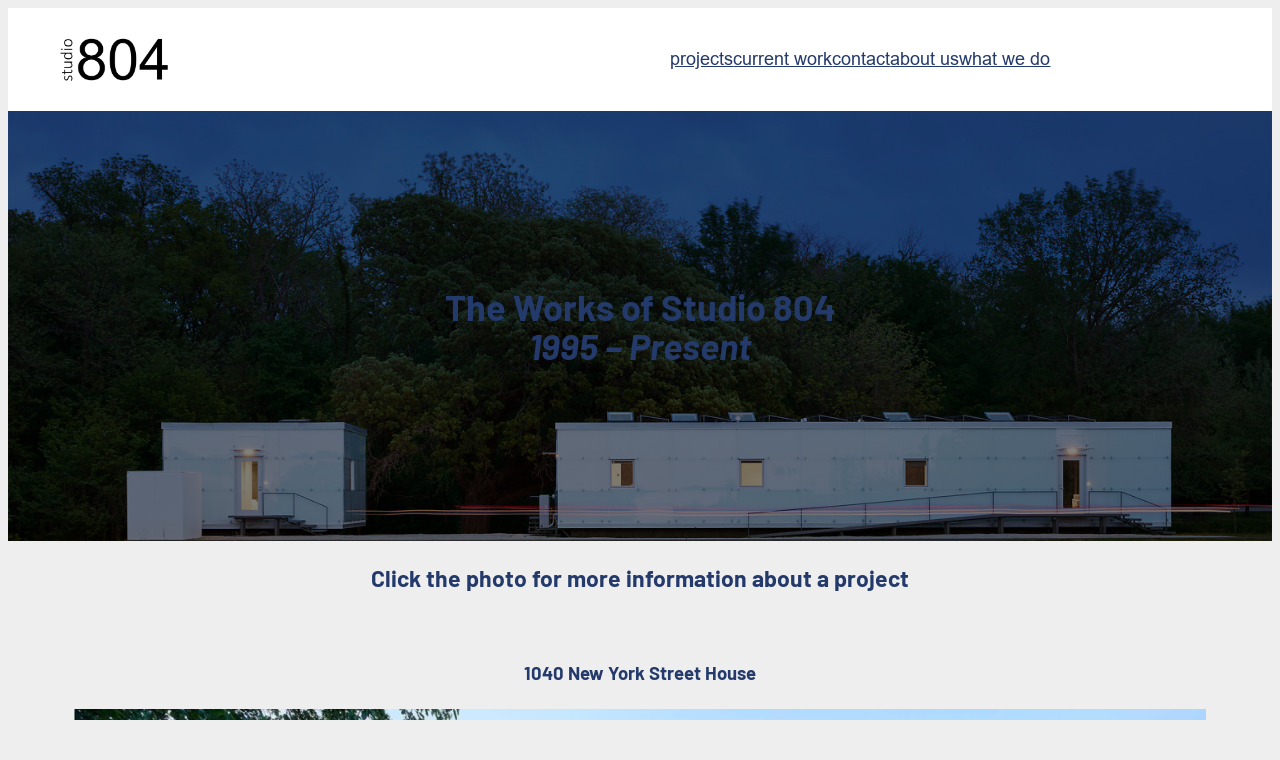

--- FILE ---
content_type: text/html; charset=UTF-8
request_url: https://studio804.com/projects/
body_size: 18898
content:
<!DOCTYPE html>
<html lang="en-US" prefix="og: https://ogp.me/ns# fb: https://ogp.me/ns/fb# article: https://ogp.me/ns/article#">
<head>
	<meta charset="UTF-8" />
	

<meta name="wpsso-begin" content="wpsso structured data begin"/>
<!-- generator:1 --><meta name="generator" content="WPSSO Core 21.11.2/S"/>
<link rel="canonical" href="https://studio804.com/projects/"/>
<link rel="shortlink" href="https://studio804.com/?p=19"/>
<meta property="fb:app_id" content="966242223397117"/>
<meta property="og:type" content="article"/>
<meta property="og:url" content="https://studio804.com/projects/"/>
<meta property="og:locale" content="en_US"/>
<meta property="og:site_name" content="Studio 804"/>
<meta property="og:title" content="Projects"/>
<meta property="og:description" content="The Works of Studio 8041995 - Present Click the photo for more information about a project. 1040 New York Street House. 436 Indiana Street House. Pinkney Neighborhood House. Indiana Street House 2022. Monarch Village 2021. 722 Ash Street Street House 2020. The Houses on Oak Hill Avenue 2019..."/>
<meta property="og:updated_time" content="2025-08-27T22:00:22+00:00"/>
<!-- og:image:1 --><meta property="og:image" content="https://studio804.com/wp-content/uploads/2024/07/240508CG_Studio804_Indiana436_010-copy-1-1200x628-cropped.jpg"/>
<!-- og:image:1 --><meta property="og:image:width" content="1200"/>
<!-- og:image:1 --><meta property="og:image:height" content="628"/>
<meta property="article:published_time" content="2021-07-16T17:13:00+00:00"/>
<meta property="article:modified_time" content="2025-08-27T22:00:22+00:00"/>
<meta name="twitter:domain" content="studio804.com"/>
<meta name="twitter:title" content="Projects"/>
<meta name="twitter:description" content="The Works of Studio 8041995 - Present Click the photo for more information about a project. 1040 New York Street House. 436 Indiana Street House. Pinkney Neighborhood House. Indiana Street House..."/>
<meta name="twitter:card" content="summary_large_image"/>
<meta name="twitter:image" content="https://studio804.com/wp-content/uploads/2024/07/240508CG_Studio804_Indiana436_010-copy-1-1200x628-cropped.jpg?p=19"/>
<meta name="twitter:label1" content="Written by"/>
<meta name="twitter:data1" content="studio804"/>
<meta name="twitter:label2" content="Est. reading time"/>
<meta name="twitter:data2" content="1 minute"/>
<meta name="author" content="studio804"/>
<meta name="description" content="The Works of Studio 8041995 - Present Click the photo for more information about a project. 1040 New York Street House. 436 Indiana Street House. Pinkney Neighborhood House..."/>
<meta name="thumbnail" content="https://studio804.com/wp-content/uploads/2024/07/240508CG_Studio804_Indiana436_010-copy-1-1200x628-cropped.jpg"/>
<meta name="robots" content="noarchive, nofollow, noimageindex, noindex, nosnippet, notranslate"/>
<script type="application/ld+json" id="wpsso-schema-graph">{
    "@context": "https://schema.org",
    "@graph": [
        {
            "@id": "/projects/#sso/article/19",
            "@context": "https://schema.org",
            "@type": "Article",
            "mainEntityOfPage": "https://studio804.com/projects/",
            "url": "https://studio804.com/projects/",
            "sameAs": [
                "https://studio804.com/?p=19"
            ],
            "name": "Projects",
            "description": "The Works of Studio 8041995 - Present Click the photo for more information about a project. 1040 New York Street House. 436 Indiana Street House. Pinkney Neighborhood House. Indiana Street House 2022. Monarch Village 2021. 722 Ash Street Street House 2020. The Houses on Oak Hill Avenue 2019...",
            "publisher": [
                {
                    "@id": "/#sso/organization/site/org-banner-url"
                }
            ],
            "headline": "Projects",
            "inLanguage": "en_US",
            "datePublished": "2021-07-16T17:13:00+00:00",
            "dateModified": "2025-08-27T22:00:22+00:00",
            "author": {
                "@id": "/7fe6cdec77879d2d3be033648bf0db50#sso/person"
            },
            "thumbnailUrl": "https://studio804.com/wp-content/uploads/2024/07/240508CG_Studio804_Indiana436_010-copy-1-1200x628-cropped.jpg",
            "image": [
                {
                    "@id": "/wp-content/uploads/2024/07/240508CG_Studio804_Indiana436_010-copy-1-1200x1200-cropped.jpg#sso/image-object"
                },
                {
                    "@id": "/wp-content/uploads/2024/07/240508CG_Studio804_Indiana436_010-copy-1-1200x900-cropped.jpg#sso/image-object"
                },
                {
                    "@id": "/wp-content/uploads/2024/07/240508CG_Studio804_Indiana436_010-copy-1-1200x675-cropped.jpg#sso/image-object"
                }
            ],
            "timeRequired": "PT1M"
        },
        {
            "@id": "/#sso/organization/site/org-banner-url",
            "@context": "https://schema.org",
            "@type": "Organization",
            "url": "https://studio804.com/",
            "name": "Studio 804",
            "description": "Expanding the pedagogy of architectural education",
            "image": [
                {
                    "@id": "/wp-content/uploads/2025/08/Site-Logo-Cropped.webp#sso/image-object"
                }
            ]
        },
        {
            "@id": "/wp-content/uploads/2025/08/Site-Logo-Cropped.webp#sso/image-object",
            "@context": "https://schema.org",
            "@type": "ImageObject",
            "url": "https://studio804.com/wp-content/uploads/2025/08/Site-Logo-Cropped.webp",
            "width": [
                {
                    "@id": "#sso/qv-width-px-901"
                }
            ],
            "height": [
                {
                    "@id": "#sso/qv-height-px-382"
                }
            ]
        },
        {
            "@id": "#sso/qv-width-px-901",
            "@context": "https://schema.org",
            "@type": "QuantitativeValue",
            "name": "Width",
            "unitText": "px",
            "unitCode": "E37",
            "value": "901"
        },
        {
            "@id": "#sso/qv-height-px-382",
            "@context": "https://schema.org",
            "@type": "QuantitativeValue",
            "name": "Height",
            "unitText": "px",
            "unitCode": "E37",
            "value": "382"
        },
        {
            "@id": "/7fe6cdec77879d2d3be033648bf0db50#sso/person",
            "@context": "https://schema.org",
            "@type": "Person",
            "url": "https://studio804.com",
            "name": "studio804",
            "description": "Author archive page for studio804."
        },
        {
            "@id": "/wp-content/uploads/2024/07/240508CG_Studio804_Indiana436_010-copy-1-1200x1200-cropped.jpg#sso/image-object",
            "@context": "https://schema.org",
            "@type": "ImageObject",
            "url": "https://studio804.com/wp-content/uploads/2024/07/240508CG_Studio804_Indiana436_010-copy-1-1200x1200-cropped.jpg",
            "identifier": "1256-wpsso-schema-1x1",
            "name": "Corey Gaffer",
            "caption": "Corey Gaffer",
            "description": "Corey Gaffer",
            "encodingFormat": "image/jpeg",
            "uploadDate": "2024-07-10T19:16:34+00:00",
            "width": [
                {
                    "@id": "#sso/qv-width-px-1200"
                }
            ],
            "height": [
                {
                    "@id": "#sso/qv-height-px-1200"
                }
            ]
        },
        {
            "@id": "#sso/qv-width-px-1200",
            "@context": "https://schema.org",
            "@type": "QuantitativeValue",
            "name": "Width",
            "unitText": "px",
            "unitCode": "E37",
            "value": "1200"
        },
        {
            "@id": "#sso/qv-height-px-1200",
            "@context": "https://schema.org",
            "@type": "QuantitativeValue",
            "name": "Height",
            "unitText": "px",
            "unitCode": "E37",
            "value": "1200"
        },
        {
            "@id": "/wp-content/uploads/2024/07/240508CG_Studio804_Indiana436_010-copy-1-1200x900-cropped.jpg#sso/image-object",
            "@context": "https://schema.org",
            "@type": "ImageObject",
            "url": "https://studio804.com/wp-content/uploads/2024/07/240508CG_Studio804_Indiana436_010-copy-1-1200x900-cropped.jpg",
            "identifier": "1256-wpsso-schema-4x3",
            "name": "Corey Gaffer",
            "caption": "Corey Gaffer",
            "description": "Corey Gaffer",
            "encodingFormat": "image/jpeg",
            "uploadDate": "2024-07-10T19:16:34+00:00",
            "width": [
                {
                    "@id": "#sso/qv-width-px-1200"
                }
            ],
            "height": [
                {
                    "@id": "#sso/qv-height-px-900"
                }
            ]
        },
        {
            "@id": "#sso/qv-height-px-900",
            "@context": "https://schema.org",
            "@type": "QuantitativeValue",
            "name": "Height",
            "unitText": "px",
            "unitCode": "E37",
            "value": "900"
        },
        {
            "@id": "/wp-content/uploads/2024/07/240508CG_Studio804_Indiana436_010-copy-1-1200x675-cropped.jpg#sso/image-object",
            "@context": "https://schema.org",
            "@type": "ImageObject",
            "url": "https://studio804.com/wp-content/uploads/2024/07/240508CG_Studio804_Indiana436_010-copy-1-1200x675-cropped.jpg",
            "identifier": "1256-wpsso-schema-16x9",
            "name": "Corey Gaffer",
            "caption": "Corey Gaffer",
            "description": "Corey Gaffer",
            "encodingFormat": "image/jpeg",
            "uploadDate": "2024-07-10T19:16:34+00:00",
            "width": [
                {
                    "@id": "#sso/qv-width-px-1200"
                }
            ],
            "height": [
                {
                    "@id": "#sso/qv-height-px-675"
                }
            ]
        },
        {
            "@id": "#sso/qv-height-px-675",
            "@context": "https://schema.org",
            "@type": "QuantitativeValue",
            "name": "Height",
            "unitText": "px",
            "unitCode": "E37",
            "value": "675"
        }
    ]
}</script>
<meta name="wpsso-end" content="wpsso structured data end"/>
<meta name="wpsso-cached" content="2026-01-08T12:05:40+00:00 for studio804.com"/>
<meta name="wpsso-added" content="2026-01-08T12:05:40+00:00 in 0.071157 secs (6.89 MB peak)"/>

<meta name="viewport" content="width=device-width, initial-scale=1" />
	<style>img:is([sizes="auto" i], [sizes^="auto," i]) { contain-intrinsic-size: 3000px 1500px }</style>
	<title>Projects &#8211; Studio 804</title>
<link rel="alternate" type="application/rss+xml" title="Studio 804 &raquo; Feed" href="https://studio804.com/feed/" />
<link rel="alternate" type="application/rss+xml" title="Studio 804 &raquo; Comments Feed" href="https://studio804.com/comments/feed/" />
<script>
window._wpemojiSettings = {"baseUrl":"https:\/\/s.w.org\/images\/core\/emoji\/16.0.1\/72x72\/","ext":".png","svgUrl":"https:\/\/s.w.org\/images\/core\/emoji\/16.0.1\/svg\/","svgExt":".svg","source":{"concatemoji":"https:\/\/studio804.com\/wp-includes\/js\/wp-emoji-release.min.js?ver=6.8.3"}};
/*! This file is auto-generated */
!function(s,n){var o,i,e;function c(e){try{var t={supportTests:e,timestamp:(new Date).valueOf()};sessionStorage.setItem(o,JSON.stringify(t))}catch(e){}}function p(e,t,n){e.clearRect(0,0,e.canvas.width,e.canvas.height),e.fillText(t,0,0);var t=new Uint32Array(e.getImageData(0,0,e.canvas.width,e.canvas.height).data),a=(e.clearRect(0,0,e.canvas.width,e.canvas.height),e.fillText(n,0,0),new Uint32Array(e.getImageData(0,0,e.canvas.width,e.canvas.height).data));return t.every(function(e,t){return e===a[t]})}function u(e,t){e.clearRect(0,0,e.canvas.width,e.canvas.height),e.fillText(t,0,0);for(var n=e.getImageData(16,16,1,1),a=0;a<n.data.length;a++)if(0!==n.data[a])return!1;return!0}function f(e,t,n,a){switch(t){case"flag":return n(e,"\ud83c\udff3\ufe0f\u200d\u26a7\ufe0f","\ud83c\udff3\ufe0f\u200b\u26a7\ufe0f")?!1:!n(e,"\ud83c\udde8\ud83c\uddf6","\ud83c\udde8\u200b\ud83c\uddf6")&&!n(e,"\ud83c\udff4\udb40\udc67\udb40\udc62\udb40\udc65\udb40\udc6e\udb40\udc67\udb40\udc7f","\ud83c\udff4\u200b\udb40\udc67\u200b\udb40\udc62\u200b\udb40\udc65\u200b\udb40\udc6e\u200b\udb40\udc67\u200b\udb40\udc7f");case"emoji":return!a(e,"\ud83e\udedf")}return!1}function g(e,t,n,a){var r="undefined"!=typeof WorkerGlobalScope&&self instanceof WorkerGlobalScope?new OffscreenCanvas(300,150):s.createElement("canvas"),o=r.getContext("2d",{willReadFrequently:!0}),i=(o.textBaseline="top",o.font="600 32px Arial",{});return e.forEach(function(e){i[e]=t(o,e,n,a)}),i}function t(e){var t=s.createElement("script");t.src=e,t.defer=!0,s.head.appendChild(t)}"undefined"!=typeof Promise&&(o="wpEmojiSettingsSupports",i=["flag","emoji"],n.supports={everything:!0,everythingExceptFlag:!0},e=new Promise(function(e){s.addEventListener("DOMContentLoaded",e,{once:!0})}),new Promise(function(t){var n=function(){try{var e=JSON.parse(sessionStorage.getItem(o));if("object"==typeof e&&"number"==typeof e.timestamp&&(new Date).valueOf()<e.timestamp+604800&&"object"==typeof e.supportTests)return e.supportTests}catch(e){}return null}();if(!n){if("undefined"!=typeof Worker&&"undefined"!=typeof OffscreenCanvas&&"undefined"!=typeof URL&&URL.createObjectURL&&"undefined"!=typeof Blob)try{var e="postMessage("+g.toString()+"("+[JSON.stringify(i),f.toString(),p.toString(),u.toString()].join(",")+"));",a=new Blob([e],{type:"text/javascript"}),r=new Worker(URL.createObjectURL(a),{name:"wpTestEmojiSupports"});return void(r.onmessage=function(e){c(n=e.data),r.terminate(),t(n)})}catch(e){}c(n=g(i,f,p,u))}t(n)}).then(function(e){for(var t in e)n.supports[t]=e[t],n.supports.everything=n.supports.everything&&n.supports[t],"flag"!==t&&(n.supports.everythingExceptFlag=n.supports.everythingExceptFlag&&n.supports[t]);n.supports.everythingExceptFlag=n.supports.everythingExceptFlag&&!n.supports.flag,n.DOMReady=!1,n.readyCallback=function(){n.DOMReady=!0}}).then(function(){return e}).then(function(){var e;n.supports.everything||(n.readyCallback(),(e=n.source||{}).concatemoji?t(e.concatemoji):e.wpemoji&&e.twemoji&&(t(e.twemoji),t(e.wpemoji)))}))}((window,document),window._wpemojiSettings);
</script>
<style id='wp-block-site-logo-inline-css'>
.wp-block-site-logo{box-sizing:border-box;line-height:0}.wp-block-site-logo a{display:inline-block;line-height:0}.wp-block-site-logo.is-default-size img{height:auto;width:120px}.wp-block-site-logo img{height:auto;max-width:100%}.wp-block-site-logo a,.wp-block-site-logo img{border-radius:inherit}.wp-block-site-logo.aligncenter{margin-left:auto;margin-right:auto;text-align:center}:root :where(.wp-block-site-logo.is-style-rounded){border-radius:9999px}
</style>
<style id='nfd-block-core-column-inline-css'>
@media (max-width:781px){.wp-block-column.is-style-mobile-first-element{order:-1}}
</style>
<style id='wp-block-navigation-link-inline-css'>
.wp-block-navigation .wp-block-navigation-item__label{overflow-wrap:break-word}.wp-block-navigation .wp-block-navigation-item__description{display:none}.link-ui-tools{border-top:1px solid #f0f0f0;padding:8px}.link-ui-block-inserter{padding-top:8px}.link-ui-block-inserter__back{margin-left:8px;text-transform:uppercase}
</style>
<link rel='stylesheet' id='wp-block-navigation-css' href='https://studio804.com/wp-includes/blocks/navigation/style.min.css?ver=6.8.3' media='all' />
<style id='nfd-block-core-navigation-inline-css'>
.wp-block-navigation .has-child .wp-block-navigation__submenu-container{padding-block:10px}
</style>
<style id='wp-block-columns-inline-css'>
.wp-block-columns{align-items:normal!important;box-sizing:border-box;display:flex;flex-wrap:wrap!important}@media (min-width:782px){.wp-block-columns{flex-wrap:nowrap!important}}.wp-block-columns.are-vertically-aligned-top{align-items:flex-start}.wp-block-columns.are-vertically-aligned-center{align-items:center}.wp-block-columns.are-vertically-aligned-bottom{align-items:flex-end}@media (max-width:781px){.wp-block-columns:not(.is-not-stacked-on-mobile)>.wp-block-column{flex-basis:100%!important}}@media (min-width:782px){.wp-block-columns:not(.is-not-stacked-on-mobile)>.wp-block-column{flex-basis:0;flex-grow:1}.wp-block-columns:not(.is-not-stacked-on-mobile)>.wp-block-column[style*=flex-basis]{flex-grow:0}}.wp-block-columns.is-not-stacked-on-mobile{flex-wrap:nowrap!important}.wp-block-columns.is-not-stacked-on-mobile>.wp-block-column{flex-basis:0;flex-grow:1}.wp-block-columns.is-not-stacked-on-mobile>.wp-block-column[style*=flex-basis]{flex-grow:0}:where(.wp-block-columns){margin-bottom:1.75em}:where(.wp-block-columns.has-background){padding:1.25em 2.375em}.wp-block-column{flex-grow:1;min-width:0;overflow-wrap:break-word;word-break:break-word}.wp-block-column.is-vertically-aligned-top{align-self:flex-start}.wp-block-column.is-vertically-aligned-center{align-self:center}.wp-block-column.is-vertically-aligned-bottom{align-self:flex-end}.wp-block-column.is-vertically-aligned-stretch{align-self:stretch}.wp-block-column.is-vertically-aligned-bottom,.wp-block-column.is-vertically-aligned-center,.wp-block-column.is-vertically-aligned-top{width:100%}
</style>
<style id='wp-block-group-inline-css'>
.wp-block-group{box-sizing:border-box}:where(.wp-block-group.wp-block-group-is-layout-constrained){position:relative}
</style>
<style id='nfd-block-core-group-inline-css'>
.wp-block-group[class*=is-style-creative]{padding-block:var(--wp--preset--spacing--40);position:relative;&[class*=is-style-creative-2]{padding-block:var(--wp--preset--spacing--60)}&.is-style-creative-1-a,&.is-style-creative-1-d{padding-inline-end:var(--wp--preset--spacing--40)}&.is-style-creative-2-a,&.is-style-creative-2-d{padding-inline-end:var(--wp--preset--spacing--60);padding-inline-start:var(--wp--preset--spacing--20)}&.is-style-creative-1-b,&.is-style-creative-1-c{padding-inline-start:var(--wp--preset--spacing--40)}&.is-style-creative-2-b,&.is-style-creative-2-c{padding-inline-end:var(--wp--preset--spacing--20);padding-inline-start:var(--wp--preset--spacing--60)}}.wp-block-group[class*=is-style-creative-1]:before{background-image:radial-gradient(var(--wp--preset--color--accent-2) 2px,transparent 2px);background-size:16px 16px;content:"";display:block;height:106px;opacity:1;position:absolute;width:106px}.wp-block-group[class*=is-style-creative-1-a]:before,.wp-block-group[class*=is-style-creative-2-a]:before{bottom:0;right:0}.wp-block-group[class*=is-style-creative-1-b]:before,.wp-block-group[class*=is-style-creative-2-b]:before{bottom:0;left:0}.wp-block-group[class*=is-style-creative-1-c]:before,.wp-block-group[class*=is-style-creative-2-c]:before{left:0;top:0}.wp-block-group[class*=is-style-creative-1-d]:before,.wp-block-group[class*=is-style-creative-2-d]:before{right:0;top:0}.wp-block-group[class*=is-style-creative-2]:before{background-color:var(--wp--preset--color--accent-3);content:"";display:block;height:114px;mask-image:url(/wp-content/themes/bluehost-blueprint/assets/block-styles/../images/wave-pattern.svg);-webkit-mask-image:url(/wp-content/themes/bluehost-blueprint/assets/block-styles/../images/wave-pattern.svg);mask-repeat:repeat;-webkit-mask-repeat:repeat;mask-size:80px 40px;-webkit-mask-size:80px 40px;max-width:100%;opacity:1;pointer-events:none;position:absolute;width:360px;z-index:1}
</style>
<style id='wp-block-heading-inline-css'>
h1.has-background,h2.has-background,h3.has-background,h4.has-background,h5.has-background,h6.has-background{padding:1.25em 2.375em}h1.has-text-align-left[style*=writing-mode]:where([style*=vertical-lr]),h1.has-text-align-right[style*=writing-mode]:where([style*=vertical-rl]),h2.has-text-align-left[style*=writing-mode]:where([style*=vertical-lr]),h2.has-text-align-right[style*=writing-mode]:where([style*=vertical-rl]),h3.has-text-align-left[style*=writing-mode]:where([style*=vertical-lr]),h3.has-text-align-right[style*=writing-mode]:where([style*=vertical-rl]),h4.has-text-align-left[style*=writing-mode]:where([style*=vertical-lr]),h4.has-text-align-right[style*=writing-mode]:where([style*=vertical-rl]),h5.has-text-align-left[style*=writing-mode]:where([style*=vertical-lr]),h5.has-text-align-right[style*=writing-mode]:where([style*=vertical-rl]),h6.has-text-align-left[style*=writing-mode]:where([style*=vertical-lr]),h6.has-text-align-right[style*=writing-mode]:where([style*=vertical-rl]){rotate:180deg}
</style>
<link rel='stylesheet' id='wp-block-cover-css' href='https://studio804.com/wp-includes/blocks/cover/style.min.css?ver=6.8.3' media='all' />
<style id='nfd-block-core-cover-inline-css'>
.wp-block-cover.is-style-contained-background .wp-block-cover__image-background{-o-object-fit:contain;object-fit:contain}.wp-block-cover.is-style-unscaled-background .wp-block-cover__image-background{-o-object-fit:none;object-fit:none}
</style>
<style id='wp-block-spacer-inline-css'>
.wp-block-spacer{clear:both}
</style>
<style id='wp-block-image-inline-css'>
.wp-block-image>a,.wp-block-image>figure>a{display:inline-block}.wp-block-image img{box-sizing:border-box;height:auto;max-width:100%;vertical-align:bottom}@media not (prefers-reduced-motion){.wp-block-image img.hide{visibility:hidden}.wp-block-image img.show{animation:show-content-image .4s}}.wp-block-image[style*=border-radius] img,.wp-block-image[style*=border-radius]>a{border-radius:inherit}.wp-block-image.has-custom-border img{box-sizing:border-box}.wp-block-image.aligncenter{text-align:center}.wp-block-image.alignfull>a,.wp-block-image.alignwide>a{width:100%}.wp-block-image.alignfull img,.wp-block-image.alignwide img{height:auto;width:100%}.wp-block-image .aligncenter,.wp-block-image .alignleft,.wp-block-image .alignright,.wp-block-image.aligncenter,.wp-block-image.alignleft,.wp-block-image.alignright{display:table}.wp-block-image .aligncenter>figcaption,.wp-block-image .alignleft>figcaption,.wp-block-image .alignright>figcaption,.wp-block-image.aligncenter>figcaption,.wp-block-image.alignleft>figcaption,.wp-block-image.alignright>figcaption{caption-side:bottom;display:table-caption}.wp-block-image .alignleft{float:left;margin:.5em 1em .5em 0}.wp-block-image .alignright{float:right;margin:.5em 0 .5em 1em}.wp-block-image .aligncenter{margin-left:auto;margin-right:auto}.wp-block-image :where(figcaption){margin-bottom:1em;margin-top:.5em}.wp-block-image.is-style-circle-mask img{border-radius:9999px}@supports ((-webkit-mask-image:none) or (mask-image:none)) or (-webkit-mask-image:none){.wp-block-image.is-style-circle-mask img{border-radius:0;-webkit-mask-image:url('data:image/svg+xml;utf8,<svg viewBox="0 0 100 100" xmlns="http://www.w3.org/2000/svg"><circle cx="50" cy="50" r="50"/></svg>');mask-image:url('data:image/svg+xml;utf8,<svg viewBox="0 0 100 100" xmlns="http://www.w3.org/2000/svg"><circle cx="50" cy="50" r="50"/></svg>');mask-mode:alpha;-webkit-mask-position:center;mask-position:center;-webkit-mask-repeat:no-repeat;mask-repeat:no-repeat;-webkit-mask-size:contain;mask-size:contain}}:root :where(.wp-block-image.is-style-rounded img,.wp-block-image .is-style-rounded img){border-radius:9999px}.wp-block-image figure{margin:0}.wp-lightbox-container{display:flex;flex-direction:column;position:relative}.wp-lightbox-container img{cursor:zoom-in}.wp-lightbox-container img:hover+button{opacity:1}.wp-lightbox-container button{align-items:center;-webkit-backdrop-filter:blur(16px) saturate(180%);backdrop-filter:blur(16px) saturate(180%);background-color:#5a5a5a40;border:none;border-radius:4px;cursor:zoom-in;display:flex;height:20px;justify-content:center;opacity:0;padding:0;position:absolute;right:16px;text-align:center;top:16px;width:20px;z-index:100}@media not (prefers-reduced-motion){.wp-lightbox-container button{transition:opacity .2s ease}}.wp-lightbox-container button:focus-visible{outline:3px auto #5a5a5a40;outline:3px auto -webkit-focus-ring-color;outline-offset:3px}.wp-lightbox-container button:hover{cursor:pointer;opacity:1}.wp-lightbox-container button:focus{opacity:1}.wp-lightbox-container button:focus,.wp-lightbox-container button:hover,.wp-lightbox-container button:not(:hover):not(:active):not(.has-background){background-color:#5a5a5a40;border:none}.wp-lightbox-overlay{box-sizing:border-box;cursor:zoom-out;height:100vh;left:0;overflow:hidden;position:fixed;top:0;visibility:hidden;width:100%;z-index:100000}.wp-lightbox-overlay .close-button{align-items:center;cursor:pointer;display:flex;justify-content:center;min-height:40px;min-width:40px;padding:0;position:absolute;right:calc(env(safe-area-inset-right) + 16px);top:calc(env(safe-area-inset-top) + 16px);z-index:5000000}.wp-lightbox-overlay .close-button:focus,.wp-lightbox-overlay .close-button:hover,.wp-lightbox-overlay .close-button:not(:hover):not(:active):not(.has-background){background:none;border:none}.wp-lightbox-overlay .lightbox-image-container{height:var(--wp--lightbox-container-height);left:50%;overflow:hidden;position:absolute;top:50%;transform:translate(-50%,-50%);transform-origin:top left;width:var(--wp--lightbox-container-width);z-index:9999999999}.wp-lightbox-overlay .wp-block-image{align-items:center;box-sizing:border-box;display:flex;height:100%;justify-content:center;margin:0;position:relative;transform-origin:0 0;width:100%;z-index:3000000}.wp-lightbox-overlay .wp-block-image img{height:var(--wp--lightbox-image-height);min-height:var(--wp--lightbox-image-height);min-width:var(--wp--lightbox-image-width);width:var(--wp--lightbox-image-width)}.wp-lightbox-overlay .wp-block-image figcaption{display:none}.wp-lightbox-overlay button{background:none;border:none}.wp-lightbox-overlay .scrim{background-color:#fff;height:100%;opacity:.9;position:absolute;width:100%;z-index:2000000}.wp-lightbox-overlay.active{visibility:visible}@media not (prefers-reduced-motion){.wp-lightbox-overlay.active{animation:turn-on-visibility .25s both}.wp-lightbox-overlay.active img{animation:turn-on-visibility .35s both}.wp-lightbox-overlay.show-closing-animation:not(.active){animation:turn-off-visibility .35s both}.wp-lightbox-overlay.show-closing-animation:not(.active) img{animation:turn-off-visibility .25s both}.wp-lightbox-overlay.zoom.active{animation:none;opacity:1;visibility:visible}.wp-lightbox-overlay.zoom.active .lightbox-image-container{animation:lightbox-zoom-in .4s}.wp-lightbox-overlay.zoom.active .lightbox-image-container img{animation:none}.wp-lightbox-overlay.zoom.active .scrim{animation:turn-on-visibility .4s forwards}.wp-lightbox-overlay.zoom.show-closing-animation:not(.active){animation:none}.wp-lightbox-overlay.zoom.show-closing-animation:not(.active) .lightbox-image-container{animation:lightbox-zoom-out .4s}.wp-lightbox-overlay.zoom.show-closing-animation:not(.active) .lightbox-image-container img{animation:none}.wp-lightbox-overlay.zoom.show-closing-animation:not(.active) .scrim{animation:turn-off-visibility .4s forwards}}@keyframes show-content-image{0%{visibility:hidden}99%{visibility:hidden}to{visibility:visible}}@keyframes turn-on-visibility{0%{opacity:0}to{opacity:1}}@keyframes turn-off-visibility{0%{opacity:1;visibility:visible}99%{opacity:0;visibility:visible}to{opacity:0;visibility:hidden}}@keyframes lightbox-zoom-in{0%{transform:translate(calc((-100vw + var(--wp--lightbox-scrollbar-width))/2 + var(--wp--lightbox-initial-left-position)),calc(-50vh + var(--wp--lightbox-initial-top-position))) scale(var(--wp--lightbox-scale))}to{transform:translate(-50%,-50%) scale(1)}}@keyframes lightbox-zoom-out{0%{transform:translate(-50%,-50%) scale(1);visibility:visible}99%{visibility:visible}to{transform:translate(calc((-100vw + var(--wp--lightbox-scrollbar-width))/2 + var(--wp--lightbox-initial-left-position)),calc(-50vh + var(--wp--lightbox-initial-top-position))) scale(var(--wp--lightbox-scale));visibility:hidden}}
</style>
<style id='nfd-block-core-image-inline-css'>
figure[class*=is-style-creative]{padding-block:var(--wp--preset--spacing--40);position:relative;&[class*=is-style-creative-2]{padding-block:var(--wp--preset--spacing--60)}&.is-style-creative-1-a,&.is-style-creative-1-d{padding-inline-end:var(--wp--preset--spacing--40)}&.is-style-creative-2-a,&.is-style-creative-2-d{padding-inline-end:var(--wp--preset--spacing--60);padding-inline-start:var(--wp--preset--spacing--20)}&.is-style-creative-1-b,&.is-style-creative-1-c{padding-inline-start:var(--wp--preset--spacing--40)}&.is-style-creative-2-b,&.is-style-creative-2-c{padding-inline-end:var(--wp--preset--spacing--20);padding-inline-start:var(--wp--preset--spacing--60)}}figure[class*=is-style-creative]>img[class^=wp-image-]{position:relative}figure[class*=is-style-creative-1]:before{background-image:radial-gradient(var(--wp--preset--color--accent-2) 2px,transparent 2px);background-size:16px 16px;content:"";display:block;height:106px;opacity:1;position:absolute;width:106px}figure[class*=is-style-creative-1-a]:before,figure[class*=is-style-creative-2-a]:before{bottom:0;right:0}figure[class*=is-style-creative-1-b]:before,figure[class*=is-style-creative-2-b]:before{bottom:0;left:0}figure[class*=is-style-creative-1-c]:before,figure[class*=is-style-creative-2-c]:before{left:0;top:0}figure[class*=is-style-creative-1-d]:before,figure[class*=is-style-creative-2-d]:before{right:0;top:0}figure[class*=is-style-creative-2]:before{background-color:var(--wp--preset--color--accent-3);content:"";display:block;height:114px;mask-image:url(/wp-content/themes/bluehost-blueprint/assets/block-styles/../images/wave-pattern.svg);-webkit-mask-image:url(/wp-content/themes/bluehost-blueprint/assets/block-styles/../images/wave-pattern.svg);mask-repeat:repeat;-webkit-mask-repeat:repeat;mask-size:80px 40px;-webkit-mask-size:80px 40px;max-width:100%;opacity:1;pointer-events:none;position:absolute;width:360px;z-index:1}
</style>
<style id='wp-block-post-content-inline-css'>
.wp-block-post-content{display:flow-root}
</style>
<style id='wp-block-paragraph-inline-css'>
.is-small-text{font-size:.875em}.is-regular-text{font-size:1em}.is-large-text{font-size:2.25em}.is-larger-text{font-size:3em}.has-drop-cap:not(:focus):first-letter{float:left;font-size:8.4em;font-style:normal;font-weight:100;line-height:.68;margin:.05em .1em 0 0;text-transform:uppercase}body.rtl .has-drop-cap:not(:focus):first-letter{float:none;margin-left:.1em}p.has-drop-cap.has-background{overflow:hidden}:root :where(p.has-background){padding:1.25em 2.375em}:where(p.has-text-color:not(.has-link-color)) a{color:inherit}p.has-text-align-left[style*="writing-mode:vertical-lr"],p.has-text-align-right[style*="writing-mode:vertical-rl"]{rotate:180deg}
</style>
<style id='wp-emoji-styles-inline-css'>

	img.wp-smiley, img.emoji {
		display: inline !important;
		border: none !important;
		box-shadow: none !important;
		height: 1em !important;
		width: 1em !important;
		margin: 0 0.07em !important;
		vertical-align: -0.1em !important;
		background: none !important;
		padding: 0 !important;
	}
</style>
<style id='wp-block-library-inline-css'>
:root{--wp-admin-theme-color:#007cba;--wp-admin-theme-color--rgb:0,124,186;--wp-admin-theme-color-darker-10:#006ba1;--wp-admin-theme-color-darker-10--rgb:0,107,161;--wp-admin-theme-color-darker-20:#005a87;--wp-admin-theme-color-darker-20--rgb:0,90,135;--wp-admin-border-width-focus:2px;--wp-block-synced-color:#7a00df;--wp-block-synced-color--rgb:122,0,223;--wp-bound-block-color:var(--wp-block-synced-color)}@media (min-resolution:192dpi){:root{--wp-admin-border-width-focus:1.5px}}.wp-element-button{cursor:pointer}:root{--wp--preset--font-size--normal:16px;--wp--preset--font-size--huge:42px}:root .has-very-light-gray-background-color{background-color:#eee}:root .has-very-dark-gray-background-color{background-color:#313131}:root .has-very-light-gray-color{color:#eee}:root .has-very-dark-gray-color{color:#313131}:root .has-vivid-green-cyan-to-vivid-cyan-blue-gradient-background{background:linear-gradient(135deg,#00d084,#0693e3)}:root .has-purple-crush-gradient-background{background:linear-gradient(135deg,#34e2e4,#4721fb 50%,#ab1dfe)}:root .has-hazy-dawn-gradient-background{background:linear-gradient(135deg,#faaca8,#dad0ec)}:root .has-subdued-olive-gradient-background{background:linear-gradient(135deg,#fafae1,#67a671)}:root .has-atomic-cream-gradient-background{background:linear-gradient(135deg,#fdd79a,#004a59)}:root .has-nightshade-gradient-background{background:linear-gradient(135deg,#330968,#31cdcf)}:root .has-midnight-gradient-background{background:linear-gradient(135deg,#020381,#2874fc)}.has-regular-font-size{font-size:1em}.has-larger-font-size{font-size:2.625em}.has-normal-font-size{font-size:var(--wp--preset--font-size--normal)}.has-huge-font-size{font-size:var(--wp--preset--font-size--huge)}.has-text-align-center{text-align:center}.has-text-align-left{text-align:left}.has-text-align-right{text-align:right}#end-resizable-editor-section{display:none}.aligncenter{clear:both}.items-justified-left{justify-content:flex-start}.items-justified-center{justify-content:center}.items-justified-right{justify-content:flex-end}.items-justified-space-between{justify-content:space-between}.screen-reader-text{border:0;clip-path:inset(50%);height:1px;margin:-1px;overflow:hidden;padding:0;position:absolute;width:1px;word-wrap:normal!important}.screen-reader-text:focus{background-color:#ddd;clip-path:none;color:#444;display:block;font-size:1em;height:auto;left:5px;line-height:normal;padding:15px 23px 14px;text-decoration:none;top:5px;width:auto;z-index:100000}html :where(.has-border-color){border-style:solid}html :where([style*=border-top-color]){border-top-style:solid}html :where([style*=border-right-color]){border-right-style:solid}html :where([style*=border-bottom-color]){border-bottom-style:solid}html :where([style*=border-left-color]){border-left-style:solid}html :where([style*=border-width]){border-style:solid}html :where([style*=border-top-width]){border-top-style:solid}html :where([style*=border-right-width]){border-right-style:solid}html :where([style*=border-bottom-width]){border-bottom-style:solid}html :where([style*=border-left-width]){border-left-style:solid}html :where(img[class*=wp-image-]){height:auto;max-width:100%}:where(figure){margin:0 0 1em}html :where(.is-position-sticky){--wp-admin--admin-bar--position-offset:var(--wp-admin--admin-bar--height,0px)}@media screen and (max-width:600px){html :where(.is-position-sticky){--wp-admin--admin-bar--position-offset:0px}}
</style>
<link rel='stylesheet' id='coblocks-extensions-css' href='https://studio804.com/wp-content/plugins/coblocks/dist/style-coblocks-extensions.css?ver=3.1.16' media='all' />
<link rel='stylesheet' id='coblocks-animation-css' href='https://studio804.com/wp-content/plugins/coblocks/dist/style-coblocks-animation.css?ver=2677611078ee87eb3b1c' media='all' />
<style id='global-styles-inline-css'>
:root{--wp--preset--aspect-ratio--square: 1;--wp--preset--aspect-ratio--4-3: 4/3;--wp--preset--aspect-ratio--3-4: 3/4;--wp--preset--aspect-ratio--3-2: 3/2;--wp--preset--aspect-ratio--2-3: 2/3;--wp--preset--aspect-ratio--16-9: 16/9;--wp--preset--aspect-ratio--9-16: 9/16;--wp--preset--color--black: #000000;--wp--preset--color--cyan-bluish-gray: #abb8c3;--wp--preset--color--white: #ffffff;--wp--preset--color--pale-pink: #f78da7;--wp--preset--color--vivid-red: #cf2e2e;--wp--preset--color--luminous-vivid-orange: #ff6900;--wp--preset--color--luminous-vivid-amber: #fcb900;--wp--preset--color--light-green-cyan: #7bdcb5;--wp--preset--color--vivid-green-cyan: #00d084;--wp--preset--color--pale-cyan-blue: #8ed1fc;--wp--preset--color--vivid-cyan-blue: #0693e3;--wp--preset--color--vivid-purple: #9b51e0;--wp--preset--color--base: #ffffff;--wp--preset--color--contrast: #000000;--wp--preset--color--accent-1: #233a6b;--wp--preset--color--accent-2: #01133d;--wp--preset--color--accent-3: #82B4D3;--wp--preset--color--accent-4: #235E70;--wp--preset--color--accent-5: #30A2C5;--wp--preset--color--accent-6: #CDE7EF;--wp--preset--color--base-midtone: #eeeeee;--wp--preset--color--contrast-midtone: #323232;--wp--preset--gradient--vivid-cyan-blue-to-vivid-purple: linear-gradient(135deg,rgba(6,147,227,1) 0%,rgb(155,81,224) 100%);--wp--preset--gradient--light-green-cyan-to-vivid-green-cyan: linear-gradient(135deg,rgb(122,220,180) 0%,rgb(0,208,130) 100%);--wp--preset--gradient--luminous-vivid-amber-to-luminous-vivid-orange: linear-gradient(135deg,rgba(252,185,0,1) 0%,rgba(255,105,0,1) 100%);--wp--preset--gradient--luminous-vivid-orange-to-vivid-red: linear-gradient(135deg,rgba(255,105,0,1) 0%,rgb(207,46,46) 100%);--wp--preset--gradient--very-light-gray-to-cyan-bluish-gray: linear-gradient(135deg,rgb(238,238,238) 0%,rgb(169,184,195) 100%);--wp--preset--gradient--cool-to-warm-spectrum: linear-gradient(135deg,rgb(74,234,220) 0%,rgb(151,120,209) 20%,rgb(207,42,186) 40%,rgb(238,44,130) 60%,rgb(251,105,98) 80%,rgb(254,248,76) 100%);--wp--preset--gradient--blush-light-purple: linear-gradient(135deg,rgb(255,206,236) 0%,rgb(152,150,240) 100%);--wp--preset--gradient--blush-bordeaux: linear-gradient(135deg,rgb(254,205,165) 0%,rgb(254,45,45) 50%,rgb(107,0,62) 100%);--wp--preset--gradient--luminous-dusk: linear-gradient(135deg,rgb(255,203,112) 0%,rgb(199,81,192) 50%,rgb(65,88,208) 100%);--wp--preset--gradient--pale-ocean: linear-gradient(135deg,rgb(255,245,203) 0%,rgb(182,227,212) 50%,rgb(51,167,181) 100%);--wp--preset--gradient--electric-grass: linear-gradient(135deg,rgb(202,248,128) 0%,rgb(113,206,126) 100%);--wp--preset--gradient--midnight: linear-gradient(135deg,rgb(2,3,129) 0%,rgb(40,116,252) 100%);--wp--preset--font-size--small: clamp(0.875em, 0.875rem + ((1vw - 0.2em) * 0.156), 1em);--wp--preset--font-size--medium: clamp(0.875em, 0.875rem + ((1vw - 0.2em) * 0.469), 1.25em);--wp--preset--font-size--large: clamp(1.502em, 1.502rem + ((1vw - 0.2em) * 1.248), 2.5em);--wp--preset--font-size--x-large: clamp(1.743em, 1.743rem + ((1vw - 0.2em) * 1.571), 3em);--wp--preset--font-size--xx-large: clamp(1.976em, 1.976rem + ((1vw - 0.2em) * 1.905), 3.5em);--wp--preset--font-family--system-font: -apple-system, BlinkMacSystemFont, 'Segoe UI', Roboto, Oxygen-Sans, Ubuntu, Cantarell, 'Helvetica Neue', sans-serif;--wp--preset--font-family--ubuntu-sans: 'Ubuntu Sans', Seravek, 'Gill Sans Nova', Ubuntu, Calibri, 'DejaVu Sans', source-sans-pro, sans-serif;--wp--preset--font-family--playfair-display: 'Playfair Display', Superclarendon, 'Bookman Old Style', 'URW Bookman', 'URW Bookman L', 'Georgia Pro', Georgia, serif;--wp--preset--font-family--roboto-serif: 'Roboto Serif', serif;--wp--preset--font-family--roboto-flex: 'Roboto Flex', system-ui, sans-serif;--wp--preset--font-family--roboto-flex-expanded: 'Roboto Flex Expanded', system-ui, sans-serif;--wp--preset--font-family--roboto-flex-condensed: 'Roboto Flex Condensed', system-ui, sans-serif;--wp--preset--font-family--nunito: Nunito, ui-rounded, 'Hiragino Maru Gothic ProN', Quicksand, Comfortaa, Manjari, 'Arial Rounded MT', 'Arial Rounded MT Bold', Calibri, source-sans-pro, sans-serif;--wp--preset--font-family--barlow: Barlow, sans-serif;--wp--preset--font-family--arial: Arial;--wp--preset--spacing--20: clamp(0.625rem, calc(0.5rem + 0.37vw), 0.875rem);--wp--preset--spacing--30: clamp(0.9375rem, calc(0.8125rem + 0.37vw), 1.25rem);--wp--preset--spacing--40: clamp(1.25rem, calc(1.125rem + 0.61vw), 1.75rem);--wp--preset--spacing--50: clamp(1.75rem, calc(1.5rem + 0.61vw), 2.5rem);--wp--preset--spacing--60: clamp(2.1875rem, calc(1.9375rem + 1.14vw), 3.5rem);--wp--preset--spacing--70: clamp(3rem, calc(2.5rem + 1.83vw), 5rem);--wp--preset--spacing--80: clamp(4rem, calc(3.25rem + 2.44vw), 7rem);--wp--preset--shadow--natural: 6px 6px 9px rgba(0, 0, 0, 0.2);--wp--preset--shadow--deep: 12px 12px 50px rgba(0, 0, 0, 0.4);--wp--preset--shadow--sharp: 6px 6px 0px rgba(0, 0, 0, 0.2);--wp--preset--shadow--outlined: 6px 6px 0px -3px rgba(255, 255, 255, 1), 6px 6px rgba(0, 0, 0, 1);--wp--preset--shadow--crisp: 6px 6px 0px rgba(0, 0, 0, 1);--wp--custom--font-size-huge: var(--wp--preset--font-size--huge);--wp--custom--spacing-10: clamp(0.4375rem, calc(0.375rem + 0.37vw), 0.625rem);}:root { --wp--style--global--content-size: 65%;--wp--style--global--wide-size: 85%; }:where(body) { margin: 0; }.wp-site-blocks { padding-top: var(--wp--style--root--padding-top); padding-bottom: var(--wp--style--root--padding-bottom); }.has-global-padding { padding-right: var(--wp--style--root--padding-right); padding-left: var(--wp--style--root--padding-left); }.has-global-padding > .alignfull { margin-right: calc(var(--wp--style--root--padding-right) * -1); margin-left: calc(var(--wp--style--root--padding-left) * -1); }.has-global-padding :where(:not(.alignfull.is-layout-flow) > .has-global-padding:not(.wp-block-block, .alignfull)) { padding-right: 0; padding-left: 0; }.has-global-padding :where(:not(.alignfull.is-layout-flow) > .has-global-padding:not(.wp-block-block, .alignfull)) > .alignfull { margin-left: 0; margin-right: 0; }.wp-site-blocks > .alignleft { float: left; margin-right: 2em; }.wp-site-blocks > .alignright { float: right; margin-left: 2em; }.wp-site-blocks > .aligncenter { justify-content: center; margin-left: auto; margin-right: auto; }:where(.wp-site-blocks) > * { margin-block-start: var(--wp--preset--spacing--40); margin-block-end: 0; }:where(.wp-site-blocks) > :first-child { margin-block-start: 0; }:where(.wp-site-blocks) > :last-child { margin-block-end: 0; }:root { --wp--style--block-gap: var(--wp--preset--spacing--40); }:root :where(.is-layout-flow) > :first-child{margin-block-start: 0;}:root :where(.is-layout-flow) > :last-child{margin-block-end: 0;}:root :where(.is-layout-flow) > *{margin-block-start: var(--wp--preset--spacing--40);margin-block-end: 0;}:root :where(.is-layout-constrained) > :first-child{margin-block-start: 0;}:root :where(.is-layout-constrained) > :last-child{margin-block-end: 0;}:root :where(.is-layout-constrained) > *{margin-block-start: var(--wp--preset--spacing--40);margin-block-end: 0;}:root :where(.is-layout-flex){gap: var(--wp--preset--spacing--40);}:root :where(.is-layout-grid){gap: var(--wp--preset--spacing--40);}.is-layout-flow > .alignleft{float: left;margin-inline-start: 0;margin-inline-end: 2em;}.is-layout-flow > .alignright{float: right;margin-inline-start: 2em;margin-inline-end: 0;}.is-layout-flow > .aligncenter{margin-left: auto !important;margin-right: auto !important;}.is-layout-constrained > .alignleft{float: left;margin-inline-start: 0;margin-inline-end: 2em;}.is-layout-constrained > .alignright{float: right;margin-inline-start: 2em;margin-inline-end: 0;}.is-layout-constrained > .aligncenter{margin-left: auto !important;margin-right: auto !important;}.is-layout-constrained > :where(:not(.alignleft):not(.alignright):not(.alignfull)){max-width: var(--wp--style--global--content-size);margin-left: auto !important;margin-right: auto !important;}.is-layout-constrained > .alignwide{max-width: var(--wp--style--global--wide-size);}body .is-layout-flex{display: flex;}.is-layout-flex{flex-wrap: wrap;align-items: center;}.is-layout-flex > :is(*, div){margin: 0;}body .is-layout-grid{display: grid;}.is-layout-grid > :is(*, div){margin: 0;}body{background-color: var(--wp--preset--color--base-midtone);color: var(--wp--preset--color--accent-1);font-family: var(--wp--preset--font-family--arial);font-size: var(--wp--preset--font-size--small);--wp--style--root--padding-top: 0px;--wp--style--root--padding-right: var(--wp--preset--spacing--60);--wp--style--root--padding-bottom: 0px;--wp--style--root--padding-left: var(--wp--preset--spacing--60);}a:where(:not(.wp-element-button)){color: var(--wp--preset--color--accent-1);text-decoration: underline;}:root :where(a:where(:not(.wp-element-button)):hover){color: color-mix( in lab, currentColor, var(--wp--preset--color--accent-2) 70% );text-decoration: underline;}:root :where(a:where(:not(.wp-element-button)):focus){text-decoration: underline dashed;}:root :where(a:where(:not(.wp-element-button)):active){text-decoration: none;}h1, h2, h3, h4, h5, h6{color: var(--wp--preset--color--accent-1);font-family: var(--wp--preset--font-family--barlow);font-style: normal;font-weight: 400;line-height: 1.1;text-transform: none;}h1{font-size: var(--wp--preset--font-size--x-large);font-style: normal;font-weight: 700;}h2{font-size: var(--wp--preset--font-size--large);font-style: normal;font-weight: 700;}h3{font-size: var(--wp--preset--font-size--medium);font-style: normal;font-weight: 700;}:root :where(.wp-element-button, .wp-block-button__link){background-color: #ffffff82;border-width: 0;color: var(--wp--preset--color--accent-1);font-family: var(--wp--preset--font-family--barlow);font-size: inherit;font-style: normal;font-weight: 700;line-height: inherit;padding: calc(0.667em + 2px) calc(1.333em + 2px);text-decoration: none;text-transform: uppercase;}:root :where(.wp-element-button:hover, .wp-block-button__link:hover){background-color: color-mix( in lab, currentColor, var(--wp--preset--color--accent-1) 70% );color: var(--wp--preset--color--base);}:root :where(.wp-element-caption, .wp-block-audio figcaption, .wp-block-embed figcaption, .wp-block-gallery figcaption, .wp-block-image figcaption, .wp-block-table figcaption, .wp-block-video figcaption){font-size: var(--wp--preset--font-size--small);}.has-black-color{color: var(--wp--preset--color--black) !important;}.has-cyan-bluish-gray-color{color: var(--wp--preset--color--cyan-bluish-gray) !important;}.has-white-color{color: var(--wp--preset--color--white) !important;}.has-pale-pink-color{color: var(--wp--preset--color--pale-pink) !important;}.has-vivid-red-color{color: var(--wp--preset--color--vivid-red) !important;}.has-luminous-vivid-orange-color{color: var(--wp--preset--color--luminous-vivid-orange) !important;}.has-luminous-vivid-amber-color{color: var(--wp--preset--color--luminous-vivid-amber) !important;}.has-light-green-cyan-color{color: var(--wp--preset--color--light-green-cyan) !important;}.has-vivid-green-cyan-color{color: var(--wp--preset--color--vivid-green-cyan) !important;}.has-pale-cyan-blue-color{color: var(--wp--preset--color--pale-cyan-blue) !important;}.has-vivid-cyan-blue-color{color: var(--wp--preset--color--vivid-cyan-blue) !important;}.has-vivid-purple-color{color: var(--wp--preset--color--vivid-purple) !important;}.has-base-color{color: var(--wp--preset--color--base) !important;}.has-contrast-color{color: var(--wp--preset--color--contrast) !important;}.has-accent-1-color{color: var(--wp--preset--color--accent-1) !important;}.has-accent-2-color{color: var(--wp--preset--color--accent-2) !important;}.has-accent-3-color{color: var(--wp--preset--color--accent-3) !important;}.has-accent-4-color{color: var(--wp--preset--color--accent-4) !important;}.has-accent-5-color{color: var(--wp--preset--color--accent-5) !important;}.has-accent-6-color{color: var(--wp--preset--color--accent-6) !important;}.has-base-midtone-color{color: var(--wp--preset--color--base-midtone) !important;}.has-contrast-midtone-color{color: var(--wp--preset--color--contrast-midtone) !important;}.has-black-background-color{background-color: var(--wp--preset--color--black) !important;}.has-cyan-bluish-gray-background-color{background-color: var(--wp--preset--color--cyan-bluish-gray) !important;}.has-white-background-color{background-color: var(--wp--preset--color--white) !important;}.has-pale-pink-background-color{background-color: var(--wp--preset--color--pale-pink) !important;}.has-vivid-red-background-color{background-color: var(--wp--preset--color--vivid-red) !important;}.has-luminous-vivid-orange-background-color{background-color: var(--wp--preset--color--luminous-vivid-orange) !important;}.has-luminous-vivid-amber-background-color{background-color: var(--wp--preset--color--luminous-vivid-amber) !important;}.has-light-green-cyan-background-color{background-color: var(--wp--preset--color--light-green-cyan) !important;}.has-vivid-green-cyan-background-color{background-color: var(--wp--preset--color--vivid-green-cyan) !important;}.has-pale-cyan-blue-background-color{background-color: var(--wp--preset--color--pale-cyan-blue) !important;}.has-vivid-cyan-blue-background-color{background-color: var(--wp--preset--color--vivid-cyan-blue) !important;}.has-vivid-purple-background-color{background-color: var(--wp--preset--color--vivid-purple) !important;}.has-base-background-color{background-color: var(--wp--preset--color--base) !important;}.has-contrast-background-color{background-color: var(--wp--preset--color--contrast) !important;}.has-accent-1-background-color{background-color: var(--wp--preset--color--accent-1) !important;}.has-accent-2-background-color{background-color: var(--wp--preset--color--accent-2) !important;}.has-accent-3-background-color{background-color: var(--wp--preset--color--accent-3) !important;}.has-accent-4-background-color{background-color: var(--wp--preset--color--accent-4) !important;}.has-accent-5-background-color{background-color: var(--wp--preset--color--accent-5) !important;}.has-accent-6-background-color{background-color: var(--wp--preset--color--accent-6) !important;}.has-base-midtone-background-color{background-color: var(--wp--preset--color--base-midtone) !important;}.has-contrast-midtone-background-color{background-color: var(--wp--preset--color--contrast-midtone) !important;}.has-black-border-color{border-color: var(--wp--preset--color--black) !important;}.has-cyan-bluish-gray-border-color{border-color: var(--wp--preset--color--cyan-bluish-gray) !important;}.has-white-border-color{border-color: var(--wp--preset--color--white) !important;}.has-pale-pink-border-color{border-color: var(--wp--preset--color--pale-pink) !important;}.has-vivid-red-border-color{border-color: var(--wp--preset--color--vivid-red) !important;}.has-luminous-vivid-orange-border-color{border-color: var(--wp--preset--color--luminous-vivid-orange) !important;}.has-luminous-vivid-amber-border-color{border-color: var(--wp--preset--color--luminous-vivid-amber) !important;}.has-light-green-cyan-border-color{border-color: var(--wp--preset--color--light-green-cyan) !important;}.has-vivid-green-cyan-border-color{border-color: var(--wp--preset--color--vivid-green-cyan) !important;}.has-pale-cyan-blue-border-color{border-color: var(--wp--preset--color--pale-cyan-blue) !important;}.has-vivid-cyan-blue-border-color{border-color: var(--wp--preset--color--vivid-cyan-blue) !important;}.has-vivid-purple-border-color{border-color: var(--wp--preset--color--vivid-purple) !important;}.has-base-border-color{border-color: var(--wp--preset--color--base) !important;}.has-contrast-border-color{border-color: var(--wp--preset--color--contrast) !important;}.has-accent-1-border-color{border-color: var(--wp--preset--color--accent-1) !important;}.has-accent-2-border-color{border-color: var(--wp--preset--color--accent-2) !important;}.has-accent-3-border-color{border-color: var(--wp--preset--color--accent-3) !important;}.has-accent-4-border-color{border-color: var(--wp--preset--color--accent-4) !important;}.has-accent-5-border-color{border-color: var(--wp--preset--color--accent-5) !important;}.has-accent-6-border-color{border-color: var(--wp--preset--color--accent-6) !important;}.has-base-midtone-border-color{border-color: var(--wp--preset--color--base-midtone) !important;}.has-contrast-midtone-border-color{border-color: var(--wp--preset--color--contrast-midtone) !important;}.has-vivid-cyan-blue-to-vivid-purple-gradient-background{background: var(--wp--preset--gradient--vivid-cyan-blue-to-vivid-purple) !important;}.has-light-green-cyan-to-vivid-green-cyan-gradient-background{background: var(--wp--preset--gradient--light-green-cyan-to-vivid-green-cyan) !important;}.has-luminous-vivid-amber-to-luminous-vivid-orange-gradient-background{background: var(--wp--preset--gradient--luminous-vivid-amber-to-luminous-vivid-orange) !important;}.has-luminous-vivid-orange-to-vivid-red-gradient-background{background: var(--wp--preset--gradient--luminous-vivid-orange-to-vivid-red) !important;}.has-very-light-gray-to-cyan-bluish-gray-gradient-background{background: var(--wp--preset--gradient--very-light-gray-to-cyan-bluish-gray) !important;}.has-cool-to-warm-spectrum-gradient-background{background: var(--wp--preset--gradient--cool-to-warm-spectrum) !important;}.has-blush-light-purple-gradient-background{background: var(--wp--preset--gradient--blush-light-purple) !important;}.has-blush-bordeaux-gradient-background{background: var(--wp--preset--gradient--blush-bordeaux) !important;}.has-luminous-dusk-gradient-background{background: var(--wp--preset--gradient--luminous-dusk) !important;}.has-pale-ocean-gradient-background{background: var(--wp--preset--gradient--pale-ocean) !important;}.has-electric-grass-gradient-background{background: var(--wp--preset--gradient--electric-grass) !important;}.has-midnight-gradient-background{background: var(--wp--preset--gradient--midnight) !important;}.has-small-font-size{font-size: var(--wp--preset--font-size--small) !important;}.has-medium-font-size{font-size: var(--wp--preset--font-size--medium) !important;}.has-large-font-size{font-size: var(--wp--preset--font-size--large) !important;}.has-x-large-font-size{font-size: var(--wp--preset--font-size--x-large) !important;}.has-xx-large-font-size{font-size: var(--wp--preset--font-size--xx-large) !important;}.has-system-font-font-family{font-family: var(--wp--preset--font-family--system-font) !important;}.has-ubuntu-sans-font-family{font-family: var(--wp--preset--font-family--ubuntu-sans) !important;}.has-playfair-display-font-family{font-family: var(--wp--preset--font-family--playfair-display) !important;}.has-roboto-serif-font-family{font-family: var(--wp--preset--font-family--roboto-serif) !important;}.has-roboto-flex-font-family{font-family: var(--wp--preset--font-family--roboto-flex) !important;}.has-roboto-flex-expanded-font-family{font-family: var(--wp--preset--font-family--roboto-flex-expanded) !important;}.has-roboto-flex-condensed-font-family{font-family: var(--wp--preset--font-family--roboto-flex-condensed) !important;}.has-nunito-font-family{font-family: var(--wp--preset--font-family--nunito) !important;}.has-barlow-font-family{font-family: var(--wp--preset--font-family--barlow) !important;}.has-arial-font-family{font-family: var(--wp--preset--font-family--arial) !important;}
:root :where(p){line-height: 1.5;}
</style>
<style id='core-block-supports-inline-css'>
.wp-container-core-navigation-is-layout-30af2ff6{justify-content:flex-end;}.wp-container-core-columns-is-layout-a5331a9e{flex-wrap:nowrap;}.wp-container-core-columns-is-layout-28f84493{flex-wrap:nowrap;}.wp-container-core-post-content-is-layout-590d25df > :where(:not(.alignleft):not(.alignright):not(.alignfull)){max-width:650px;margin-left:auto !important;margin-right:auto !important;}.wp-container-core-post-content-is-layout-590d25df > .alignwide{max-width:1000px;}.wp-container-core-post-content-is-layout-590d25df .alignfull{max-width:none;}.wp-container-core-post-content-is-layout-590d25df > .alignfull{margin-right:calc(var(--wp--preset--spacing--40) * -1);margin-left:calc(var(--wp--preset--spacing--40) * -1);}.wp-container-core-post-content-is-layout-590d25df > *{margin-block-start:0;margin-block-end:0;}.wp-container-core-post-content-is-layout-590d25df > * + *{margin-block-start:var(--wp--preset--spacing--40);margin-block-end:0;}.wp-container-core-columns-is-layout-7ee115f0{flex-wrap:nowrap;gap:0 0;}
</style>
<style id='wp-block-template-skip-link-inline-css'>

		.skip-link.screen-reader-text {
			border: 0;
			clip-path: inset(50%);
			height: 1px;
			margin: -1px;
			overflow: hidden;
			padding: 0;
			position: absolute !important;
			width: 1px;
			word-wrap: normal !important;
		}

		.skip-link.screen-reader-text:focus {
			background-color: #eee;
			clip-path: none;
			color: #444;
			display: block;
			font-size: 1em;
			height: auto;
			left: 5px;
			line-height: normal;
			padding: 15px 23px 14px;
			text-decoration: none;
			top: 5px;
			width: auto;
			z-index: 100000;
		}
</style>
<link rel='stylesheet' id='wp-components-css' href='https://studio804.com/wp-includes/css/dist/components/style.min.css?ver=6.8.3' media='all' />
<link rel='stylesheet' id='godaddy-styles-css' href='https://studio804.com/wp-content/mu-plugins/vendor/wpex/godaddy-launch/includes/Dependencies/GoDaddy/Styles/build/latest.css?ver=2.0.2' media='all' />
<link rel='stylesheet' id='bluehost-blueprint-style-css' href='https://studio804.com/wp-content/themes/bluehost-blueprint/style.css?ver=1.0.0' media='all' />
<link rel="https://api.w.org/" href="https://studio804.com/wp-json/" /><link rel="alternate" title="JSON" type="application/json" href="https://studio804.com/wp-json/wp/v2/pages/19" /><link rel="EditURI" type="application/rsd+xml" title="RSD" href="https://studio804.com/xmlrpc.php?rsd" />
<link rel="alternate" title="oEmbed (JSON)" type="application/json+oembed" href="https://studio804.com/wp-json/oembed/1.0/embed?url=https%3A%2F%2Fstudio804.com%2Fprojects%2F" />
<link rel="alternate" title="oEmbed (XML)" type="text/xml+oembed" href="https://studio804.com/wp-json/oembed/1.0/embed?url=https%3A%2F%2Fstudio804.com%2Fprojects%2F&#038;format=xml" />
<script type="importmap" id="wp-importmap">
{"imports":{"@wordpress\/interactivity":"https:\/\/studio804.com\/wp-includes\/js\/dist\/script-modules\/interactivity\/index.min.js?ver=55aebb6e0a16726baffb"}}
</script>
<script type="module" src="https://studio804.com/wp-includes/js/dist/script-modules/block-library/navigation/view.min.js?ver=61572d447d60c0aa5240" id="@wordpress/block-library/navigation/view-js-module"></script>
<link rel="modulepreload" href="https://studio804.com/wp-includes/js/dist/script-modules/interactivity/index.min.js?ver=55aebb6e0a16726baffb" id="@wordpress/interactivity-js-modulepreload"><noscript><style>.lazyload[data-src]{display:none !important;}</style></noscript><style>.lazyload{background-image:none !important;}.lazyload:before{background-image:none !important;}</style><style class='wp-fonts-local'>
@font-face{font-family:"Ubuntu Sans";font-style:normal;font-weight:100 800;font-display:swap;src:url('https://studio804.com/wp-content/themes/bluehost-blueprint/assets/fonts/ubuntu-sans/ubuntu-sans-variable.woff2') format('woff2');}
@font-face{font-family:"Ubuntu Sans";font-style:italic;font-weight:100 800;font-display:swap;src:url('https://studio804.com/wp-content/themes/bluehost-blueprint/assets/fonts/ubuntu-sans/ubuntu-sans-italic-variable.woff2') format('woff2');}
@font-face{font-family:"Playfair Display";font-style:normal;font-weight:400 900;font-display:swap;src:url('https://studio804.com/wp-content/themes/bluehost-blueprint/assets/fonts/playfair-display/playfair-display-variable.woff2') format('woff2');}
@font-face{font-family:"Playfair Display";font-style:italic;font-weight:400 900;font-display:swap;src:url('https://studio804.com/wp-content/themes/bluehost-blueprint/assets/fonts/playfair-display/playfair-display-italic-variable.woff2') format('woff2');}
@font-face{font-family:"Roboto Serif";font-style:normal;font-weight:100 900;font-display:swap;src:url('https://studio804.com/wp-content/themes/bluehost-blueprint/assets/fonts/roboto-serif/roboto-serif-variable.woff2') format('woff2');font-stretch:normal;}
@font-face{font-family:"Roboto Serif";font-style:italic;font-weight:100 900;font-display:swap;src:url('https://studio804.com/wp-content/themes/bluehost-blueprint/assets/fonts/roboto-serif/roboto-serif-italic-variable.woff2') format('woff2');font-stretch:normal;}
@font-face{font-family:"Roboto Flex";font-style:normal;font-weight:100 1000;font-display:swap;src:url('https://studio804.com/wp-content/themes/bluehost-blueprint/assets/fonts/roboto-flex/roboto-flex-variable.woff2') format('woff2');font-stretch:normal;}
@font-face{font-family:"Roboto Flex Expanded";font-style:normal;font-weight:100 1000;font-display:swap;src:url('https://studio804.com/wp-content/themes/bluehost-blueprint/assets/fonts/roboto-flex/roboto-flex-variable.woff2') format('woff2');font-stretch:150%;font-variation-settings:'wdth' 150;}
@font-face{font-family:"Roboto Flex Condensed";font-style:normal;font-weight:100 1000;font-display:swap;src:url('https://studio804.com/wp-content/themes/bluehost-blueprint/assets/fonts/roboto-flex/roboto-flex-variable.woff2') format('woff2');font-stretch:25%;font-variation-settings:'wdth' 25;}
@font-face{font-family:Nunito;font-style:normal;font-weight:200 900;font-display:swap;src:url('https://studio804.com/wp-content/themes/bluehost-blueprint/assets/fonts/nunito/nunito-variable.woff2') format('woff2');font-stretch:normal;}
@font-face{font-family:Nunito;font-style:italic;font-weight:200 900;font-display:swap;src:url('https://studio804.com/wp-content/themes/bluehost-blueprint/assets/fonts/nunito/nunito-italic-variable.woff2') format('woff2');font-stretch:normal;}
@font-face{font-family:Barlow;font-style:normal;font-weight:100;font-display:fallback;src:url('https://406.4ef.myftpupload.com/wp-content/uploads/fonts/7cHrv4kjgoGqM7E3b8s5yn4hnCci.woff2') format('woff2');}
@font-face{font-family:Barlow;font-style:normal;font-weight:200;font-display:fallback;src:url('https://406.4ef.myftpupload.com/wp-content/uploads/fonts/7cHqv4kjgoGqM7E3w-oc5VAtlT47dw.woff2') format('woff2');}
@font-face{font-family:Barlow;font-style:normal;font-weight:300;font-display:fallback;src:url('https://406.4ef.myftpupload.com/wp-content/uploads/fonts/7cHqv4kjgoGqM7E3p-kc5VAtlT47dw.woff2') format('woff2');}
@font-face{font-family:Barlow;font-style:normal;font-weight:400;font-display:fallback;src:url('https://406.4ef.myftpupload.com/wp-content/uploads/fonts/7cHpv4kjgoGqM7EPDsE46HsxnA.woff2') format('woff2');}
@font-face{font-family:Barlow;font-style:normal;font-weight:500;font-display:fallback;src:url('https://406.4ef.myftpupload.com/wp-content/uploads/fonts/7cHqv4kjgoGqM7E3_-gc5VAtlT47dw.woff2') format('woff2');}
@font-face{font-family:Barlow;font-style:normal;font-weight:600;font-display:fallback;src:url('https://406.4ef.myftpupload.com/wp-content/uploads/fonts/7cHqv4kjgoGqM7E30-8c5VAtlT47dw.woff2') format('woff2');}
@font-face{font-family:Barlow;font-style:normal;font-weight:700;font-display:fallback;src:url('https://406.4ef.myftpupload.com/wp-content/uploads/fonts/7cHqv4kjgoGqM7E3t-4c5VAtlT47dw.woff2') format('woff2');}
@font-face{font-family:Barlow;font-style:normal;font-weight:800;font-display:fallback;src:url('https://406.4ef.myftpupload.com/wp-content/uploads/fonts/7cHqv4kjgoGqM7E3q-0c5VAtlT47dw.woff2') format('woff2');}
@font-face{font-family:Barlow;font-style:normal;font-weight:900;font-display:fallback;src:url('https://406.4ef.myftpupload.com/wp-content/uploads/fonts/7cHqv4kjgoGqM7E3j-wc5VAtlT47dw.woff2') format('woff2');}
@font-face{font-family:Barlow;font-style:italic;font-weight:100;font-display:fallback;src:url('https://406.4ef.myftpupload.com/wp-content/uploads/fonts/7cHtv4kjgoGqM7E_CfNYwH8DmTcibrA.woff2') format('woff2');}
@font-face{font-family:Barlow;font-style:italic;font-weight:200;font-display:fallback;src:url('https://406.4ef.myftpupload.com/wp-content/uploads/fonts/7cHsv4kjgoGqM7E_CfP04Vostzsrd6m9.woff2') format('woff2');}
@font-face{font-family:Barlow;font-style:italic;font-weight:300;font-display:fallback;src:url('https://406.4ef.myftpupload.com/wp-content/uploads/fonts/7cHsv4kjgoGqM7E_CfOQ4lostzsrd6m9.woff2') format('woff2');}
@font-face{font-family:Barlow;font-style:italic;font-weight:400;font-display:fallback;src:url('https://406.4ef.myftpupload.com/wp-content/uploads/fonts/7cHrv4kjgoGqM7E_Ccs5yn4hnCci.woff2') format('woff2');}
@font-face{font-family:Barlow;font-style:italic;font-weight:500;font-display:fallback;src:url('https://406.4ef.myftpupload.com/wp-content/uploads/fonts/7cHsv4kjgoGqM7E_CfPI41ostzsrd6m9.woff2') format('woff2');}
@font-face{font-family:Barlow;font-style:italic;font-weight:600;font-display:fallback;src:url('https://406.4ef.myftpupload.com/wp-content/uploads/fonts/7cHsv4kjgoGqM7E_CfPk5Fostzsrd6m9.woff2') format('woff2');}
@font-face{font-family:Barlow;font-style:italic;font-weight:700;font-display:fallback;src:url('https://406.4ef.myftpupload.com/wp-content/uploads/fonts/7cHsv4kjgoGqM7E_CfOA5Vostzsrd6m9.woff2') format('woff2');}
@font-face{font-family:Barlow;font-style:italic;font-weight:800;font-display:fallback;src:url('https://406.4ef.myftpupload.com/wp-content/uploads/fonts/7cHsv4kjgoGqM7E_CfOc5lostzsrd6m9.woff2') format('woff2');}
@font-face{font-family:Barlow;font-style:italic;font-weight:900;font-display:fallback;src:url('https://406.4ef.myftpupload.com/wp-content/uploads/fonts/7cHsv4kjgoGqM7E_CfO451ostzsrd6m9.woff2') format('woff2');}
@font-face{font-family:Arial;font-style:normal;font-weight:400;font-display:fallback;src:url('https://406.4ef.myftpupload.com/wp-content/uploads/fonts/ARIAL.ttf') format('truetype');}
@font-face{font-family:Arial;font-style:normal;font-weight:700;font-display:fallback;src:url('https://406.4ef.myftpupload.com/wp-content/uploads/fonts/ARIALBD.ttf') format('truetype');}
@font-face{font-family:Arial;font-style:normal;font-weight:900;font-display:fallback;src:url('https://406.4ef.myftpupload.com/wp-content/uploads/fonts/ARIBLK.ttf') format('truetype');}
@font-face{font-family:Arial;font-style:italic;font-weight:400;font-display:fallback;src:url('https://406.4ef.myftpupload.com/wp-content/uploads/fonts/ARIALI.ttf') format('truetype');}
@font-face{font-family:Arial;font-style:italic;font-weight:700;font-display:fallback;src:url('https://406.4ef.myftpupload.com/wp-content/uploads/fonts/ARIALBI.ttf') format('truetype');}
</style>
<link rel="icon" href="https://studio804.com/wp-content/uploads/2025/08/cropped-Logo-for-favicon-1-32x32.png" sizes="32x32" />
<link rel="icon" href="https://studio804.com/wp-content/uploads/2025/08/cropped-Logo-for-favicon-1-192x192.png" sizes="192x192" />
<link rel="apple-touch-icon" href="https://studio804.com/wp-content/uploads/2025/08/cropped-Logo-for-favicon-1-180x180.png" />
<meta name="msapplication-TileImage" content="https://studio804.com/wp-content/uploads/2025/08/cropped-Logo-for-favicon-1-270x270.png" />
</head>

<body class="wp-singular page-template-default page page-id-19 wp-custom-logo wp-embed-responsive wp-theme-bluehost-blueprint wpsso-post-19-type-page">

<div class="wp-site-blocks"><header class="wp-block-template-part">
<div class="wp-block-group has-base-background-color has-background has-global-padding is-layout-constrained wp-block-group-is-layout-constrained" style="padding-top:var(--wp--preset--spacing--40);padding-bottom:var(--wp--preset--spacing--40)">
<div class="wp-block-columns alignwide are-vertically-aligned-center is-not-stacked-on-mobile is-layout-flex wp-container-core-columns-is-layout-a5331a9e wp-block-columns-is-layout-flex" style="padding-top:0;padding-right:0;padding-bottom:0;padding-left:0">
<div class="wp-block-column is-vertically-aligned-center is-layout-flow wp-block-column-is-layout-flow"><div class="is-default-size alignleft wp-block-site-logo"><a href="https://studio804.com/" class="custom-logo-link" rel="home"><img width="901" height="382" src="[data-uri]" class="custom-logo lazyload" alt="Studio 804" decoding="async" fetchpriority="high"   data-wp-pid="1522" data-src="https://studio804.com/wp-content/uploads/2025/08/Site-Logo-Cropped.webp" data-srcset="https://studio804.com/wp-content/uploads/2025/08/Site-Logo-Cropped.webp 901w, https://studio804.com/wp-content/uploads/2025/08/Site-Logo-Cropped-768x326.webp 768w" data-sizes="auto" data-eio-rwidth="901" data-eio-rheight="382" /><noscript><img width="901" height="382" src="https://studio804.com/wp-content/uploads/2025/08/Site-Logo-Cropped.webp" class="custom-logo" alt="Studio 804" decoding="async" fetchpriority="high" srcset="https://studio804.com/wp-content/uploads/2025/08/Site-Logo-Cropped.webp 901w, https://studio804.com/wp-content/uploads/2025/08/Site-Logo-Cropped-768x326.webp 768w" sizes="(max-width: 901px) 100vw, 901px" data-wp-pid="1522" data-eio="l" /></noscript></a></div></div>



<div class="wp-block-column is-vertically-aligned-center is-layout-flow wp-block-column-is-layout-flow"><nav style="text-transform:lowercase;" class="has-medium-font-size is-responsive items-justified-right wp-block-navigation is-horizontal is-content-justification-right is-layout-flex wp-container-core-navigation-is-layout-30af2ff6 wp-block-navigation-is-layout-flex" aria-label="Primary Menu" 
		 data-wp-interactive="core/navigation" data-wp-context='{"overlayOpenedBy":{"click":false,"hover":false,"focus":false},"type":"overlay","roleAttribute":"","ariaLabel":"Menu"}'><button aria-haspopup="dialog" aria-label="Open menu" class="wp-block-navigation__responsive-container-open" 
				data-wp-on-async--click="actions.openMenuOnClick"
				data-wp-on--keydown="actions.handleMenuKeydown"
			><svg width="24" height="24" xmlns="http://www.w3.org/2000/svg" viewBox="0 0 24 24"><path d="M5 5v1.5h14V5H5zm0 7.8h14v-1.5H5v1.5zM5 19h14v-1.5H5V19z" /></svg></button>
				<div class="wp-block-navigation__responsive-container"  id="modal-1" 
				data-wp-class--has-modal-open="state.isMenuOpen"
				data-wp-class--is-menu-open="state.isMenuOpen"
				data-wp-watch="callbacks.initMenu"
				data-wp-on--keydown="actions.handleMenuKeydown"
				data-wp-on-async--focusout="actions.handleMenuFocusout"
				tabindex="-1"
			>
					<div class="wp-block-navigation__responsive-close" tabindex="-1">
						<div class="wp-block-navigation__responsive-dialog" 
				data-wp-bind--aria-modal="state.ariaModal"
				data-wp-bind--aria-label="state.ariaLabel"
				data-wp-bind--role="state.roleAttribute"
			>
							<button aria-label="Close menu" class="wp-block-navigation__responsive-container-close" 
				data-wp-on-async--click="actions.closeMenuOnClick"
			><svg xmlns="http://www.w3.org/2000/svg" viewBox="0 0 24 24" width="24" height="24" aria-hidden="true" focusable="false"><path d="m13.06 12 6.47-6.47-1.06-1.06L12 10.94 5.53 4.47 4.47 5.53 10.94 12l-6.47 6.47 1.06 1.06L12 13.06l6.47 6.47 1.06-1.06L13.06 12Z"></path></svg></button>
							<div class="wp-block-navigation__responsive-container-content" 
				data-wp-watch="callbacks.focusFirstElement"
			 id="modal-1-content">
								<ul style="text-transform:lowercase;" class="wp-block-navigation__container has-medium-font-size is-responsive items-justified-right wp-block-navigation has-medium-font-size"><li class="has-medium-font-size wp-block-navigation-item current-menu-item  menu-item menu-item-type-post_type menu-item-object-page wp-block-navigation-link"><a class="wp-block-navigation-item__content"  href="https://studio804.com/projects/" aria-current="page" title=""><span class="wp-block-navigation-item__label">Projects</span></a></li><li class="has-medium-font-size wp-block-navigation-item  menu-item menu-item-type-post_type menu-item-object-page wp-block-navigation-link"><a class="wp-block-navigation-item__content"  href="https://studio804.com/currentwork/" title=""><span class="wp-block-navigation-item__label">Current Work</span></a></li><li class="has-medium-font-size wp-block-navigation-item  menu-item menu-item-type-post_type menu-item-object-page wp-block-navigation-link"><a class="wp-block-navigation-item__content"  href="https://studio804.com/contact/" title=""><span class="wp-block-navigation-item__label">Contact</span></a></li><li class="has-medium-font-size wp-block-navigation-item  menu-item menu-item-type-post_type menu-item-object-page wp-block-navigation-link"><a class="wp-block-navigation-item__content"  href="https://studio804.com/about-us/" title=""><span class="wp-block-navigation-item__label">About Us</span></a></li><li class="has-medium-font-size wp-block-navigation-item  menu-item menu-item-type-post_type menu-item-object-page wp-block-navigation-link"><a class="wp-block-navigation-item__content"  href="https://studio804.com/what-we-do/" title=""><span class="wp-block-navigation-item__label">What We Do</span></a></li></ul>
							</div>
						</div>
					</div>
				</div></nav></div>
</div>
</div>
</header>

<div style="padding-right:var(--wp--preset--spacing--40);padding-left:var(--wp--preset--spacing--40);margin-right:0;margin-left:0;" class="entry-content wp-block-post-content has-global-padding is-layout-constrained wp-container-core-post-content-is-layout-590d25df wp-block-post-content-is-layout-constrained">
<div class="wp-block-cover alignfull"><img decoding="async" width="1024" height="471" class="wp-block-cover__image-background wp-image-938 lazyload" alt="" src="[data-uri]" data-object-fit="cover"   data-src="https://studio804.com/wp-content/uploads/2021/09/180508_028v2-1024x471.jpg" data-srcset="https://studio804.com/wp-content/uploads/2021/09/180508_028v2-1024x471.jpg 1024w, https://studio804.com/wp-content/uploads/2021/09/180508_028v2-300x138.jpg 300w, https://studio804.com/wp-content/uploads/2021/09/180508_028v2-768x353.jpg 768w, https://studio804.com/wp-content/uploads/2021/09/180508_028v2-1536x707.jpg 1536w, https://studio804.com/wp-content/uploads/2021/09/180508_028v2-2048x942.jpg 2048w" data-sizes="auto" data-eio-rwidth="1024" data-eio-rheight="471" /><noscript><img decoding="async" width="1024" height="471" class="wp-block-cover__image-background wp-image-938" alt="" src="https://studio804.com/wp-content/uploads/2021/09/180508_028v2-1024x471.jpg" data-object-fit="cover" srcset="https://studio804.com/wp-content/uploads/2021/09/180508_028v2-1024x471.jpg 1024w, https://studio804.com/wp-content/uploads/2021/09/180508_028v2-300x138.jpg 300w, https://studio804.com/wp-content/uploads/2021/09/180508_028v2-768x353.jpg 768w, https://studio804.com/wp-content/uploads/2021/09/180508_028v2-1536x707.jpg 1536w, https://studio804.com/wp-content/uploads/2021/09/180508_028v2-2048x942.jpg 2048w" sizes="(max-width: 1024px) 100vw, 1024px" data-eio="l" /></noscript><span aria-hidden="true" class="wp-block-cover__background has-background-dim"></span><div class="wp-block-cover__inner-container is-layout-flow wp-block-cover-is-layout-flow">
<h2 class="wp-block-heading has-text-align-center">The Works of Studio 804<br><em>1995 &#8211; Present</em></h2>
</div></div>



<h2 class="wp-block-heading has-text-align-center" style="font-size:23px">Click the photo for more information about a project</h2>



<div style="height:20px" aria-hidden="true" class="wp-block-spacer"></div>



<h3 class="wp-block-heading has-text-align-center">1040 New York Street House</h3>



<figure class="wp-block-image size-full has-lightbox"><a href="https://studio804.com/1040-new-york-street-house-2025/"><img decoding="async" width="1920" height="902" src="[data-uri]" alt="" class="wp-image-1344 lazyload"   data-src="https://studio804.com/wp-content/uploads/2025/08/250514cg8041040newyork018-copy.jpg" data-srcset="https://studio804.com/wp-content/uploads/2025/08/250514cg8041040newyork018-copy.jpg 1920w, https://studio804.com/wp-content/uploads/2025/08/250514cg8041040newyork018-copy-1000x470.jpg 1000w, https://studio804.com/wp-content/uploads/2025/08/250514cg8041040newyork018-copy-768x361.jpg 768w, https://studio804.com/wp-content/uploads/2025/08/250514cg8041040newyork018-copy-1536x722.jpg 1536w" data-sizes="auto" data-eio-rwidth="1920" data-eio-rheight="902" /><noscript><img decoding="async" width="1920" height="902" src="https://studio804.com/wp-content/uploads/2025/08/250514cg8041040newyork018-copy.jpg" alt="" class="wp-image-1344" srcset="https://studio804.com/wp-content/uploads/2025/08/250514cg8041040newyork018-copy.jpg 1920w, https://studio804.com/wp-content/uploads/2025/08/250514cg8041040newyork018-copy-1000x470.jpg 1000w, https://studio804.com/wp-content/uploads/2025/08/250514cg8041040newyork018-copy-768x361.jpg 768w, https://studio804.com/wp-content/uploads/2025/08/250514cg8041040newyork018-copy-1536x722.jpg 1536w" sizes="(max-width: 1920px) 100vw, 1920px" data-eio="l" /></noscript></a></figure>



<div style="height:20px" aria-hidden="true" class="wp-block-spacer"></div>



<h3 class="wp-block-heading has-text-align-center">436 Indiana Street House</h3>



<figure class="wp-block-image size-full has-lightbox"><a href="https://studio804.com/436-indiana-street-house/"><img decoding="async" width="1920" height="1280" src="[data-uri]" alt="" class="wp-image-1256 lazyload"   data-src="https://studio804.com/wp-content/uploads/2024/07/240508CG_Studio804_Indiana436_010-copy-1.jpg" data-srcset="https://studio804.com/wp-content/uploads/2024/07/240508CG_Studio804_Indiana436_010-copy-1.jpg 1920w, https://studio804.com/wp-content/uploads/2024/07/240508CG_Studio804_Indiana436_010-copy-1-1000x667.jpg 1000w, https://studio804.com/wp-content/uploads/2024/07/240508CG_Studio804_Indiana436_010-copy-1-768x512.jpg 768w, https://studio804.com/wp-content/uploads/2024/07/240508CG_Studio804_Indiana436_010-copy-1-1536x1024.jpg 1536w" data-sizes="auto" data-eio-rwidth="1920" data-eio-rheight="1280" /><noscript><img decoding="async" width="1920" height="1280" src="https://studio804.com/wp-content/uploads/2024/07/240508CG_Studio804_Indiana436_010-copy-1.jpg" alt="" class="wp-image-1256" srcset="https://studio804.com/wp-content/uploads/2024/07/240508CG_Studio804_Indiana436_010-copy-1.jpg 1920w, https://studio804.com/wp-content/uploads/2024/07/240508CG_Studio804_Indiana436_010-copy-1-1000x667.jpg 1000w, https://studio804.com/wp-content/uploads/2024/07/240508CG_Studio804_Indiana436_010-copy-1-768x512.jpg 768w, https://studio804.com/wp-content/uploads/2024/07/240508CG_Studio804_Indiana436_010-copy-1-1536x1024.jpg 1536w" sizes="(max-width: 1920px) 100vw, 1920px" data-eio="l" /></noscript></a></figure>



<div style="height:20px" aria-hidden="true" class="wp-block-spacer"></div>



<h3 class="wp-block-heading has-text-align-center">Pinkney Neighborhood House</h3>



<figure class="wp-block-image size-full"><a href="https://studio804.com/432-indiana-house/"><img decoding="async" width="1920" height="1280" src="[data-uri]" alt="" class="wp-image-1227 lazyload"   data-src="https://studio804.com/wp-content/uploads/2023/07/230510CG_Studio804_432Indiana_018-3.jpg" data-srcset="https://studio804.com/wp-content/uploads/2023/07/230510CG_Studio804_432Indiana_018-3.jpg 1920w, https://studio804.com/wp-content/uploads/2023/07/230510CG_Studio804_432Indiana_018-3-1000x667.jpg 1000w, https://studio804.com/wp-content/uploads/2023/07/230510CG_Studio804_432Indiana_018-3-768x512.jpg 768w, https://studio804.com/wp-content/uploads/2023/07/230510CG_Studio804_432Indiana_018-3-1536x1024.jpg 1536w" data-sizes="auto" data-eio-rwidth="1920" data-eio-rheight="1280" /><noscript><img decoding="async" width="1920" height="1280" src="https://studio804.com/wp-content/uploads/2023/07/230510CG_Studio804_432Indiana_018-3.jpg" alt="" class="wp-image-1227" srcset="https://studio804.com/wp-content/uploads/2023/07/230510CG_Studio804_432Indiana_018-3.jpg 1920w, https://studio804.com/wp-content/uploads/2023/07/230510CG_Studio804_432Indiana_018-3-1000x667.jpg 1000w, https://studio804.com/wp-content/uploads/2023/07/230510CG_Studio804_432Indiana_018-3-768x512.jpg 768w, https://studio804.com/wp-content/uploads/2023/07/230510CG_Studio804_432Indiana_018-3-1536x1024.jpg 1536w" sizes="(max-width: 1920px) 100vw, 1920px" data-eio="l" /></noscript></a></figure>



<div style="height:20px" aria-hidden="true" class="wp-block-spacer"></div>



<h3 class="wp-block-heading has-text-align-center">Indiana Street House 2022</h3>



<figure class="wp-block-image size-large"><a href="https://studio804.com/indiana-street-residence/"><img decoding="async" width="1024" height="691" src="[data-uri]" alt="" class="wp-image-1053 lazyload"   data-src="https://studio804.com/wp-content/uploads/2022/07/220511CG_804_519Indiana_003-3-1024x691.jpg" data-srcset="https://studio804.com/wp-content/uploads/2022/07/220511CG_804_519Indiana_003-3-1024x691.jpg 1024w, https://studio804.com/wp-content/uploads/2022/07/220511CG_804_519Indiana_003-3-300x203.jpg 300w, https://studio804.com/wp-content/uploads/2022/07/220511CG_804_519Indiana_003-3-768x519.jpg 768w, https://studio804.com/wp-content/uploads/2022/07/220511CG_804_519Indiana_003-3-1536x1037.jpg 1536w, https://studio804.com/wp-content/uploads/2022/07/220511CG_804_519Indiana_003-3-2048x1383.jpg 2048w" data-sizes="auto" data-eio-rwidth="1024" data-eio-rheight="691" /><noscript><img decoding="async" width="1024" height="691" src="https://studio804.com/wp-content/uploads/2022/07/220511CG_804_519Indiana_003-3-1024x691.jpg" alt="" class="wp-image-1053" srcset="https://studio804.com/wp-content/uploads/2022/07/220511CG_804_519Indiana_003-3-1024x691.jpg 1024w, https://studio804.com/wp-content/uploads/2022/07/220511CG_804_519Indiana_003-3-300x203.jpg 300w, https://studio804.com/wp-content/uploads/2022/07/220511CG_804_519Indiana_003-3-768x519.jpg 768w, https://studio804.com/wp-content/uploads/2022/07/220511CG_804_519Indiana_003-3-1536x1037.jpg 1536w, https://studio804.com/wp-content/uploads/2022/07/220511CG_804_519Indiana_003-3-2048x1383.jpg 2048w" sizes="(max-width: 1024px) 100vw, 1024px" data-eio="l" /></noscript></a></figure>



<div style="height:20px" aria-hidden="true" class="wp-block-spacer"></div>



<h3 class="wp-block-heading has-text-align-center">Monarch Village 2021</h3>



<figure class="wp-block-image size-large"><a href="https://studio804.com/gallery/"><img decoding="async" width="1024" height="683" src="[data-uri]" alt="" class="wp-image-245 lazyload"   data-src="https://studio804.com/wp-content/uploads/2021/07/LCS-5-and-6-from-north-1-1024x683.jpg" data-srcset="https://studio804.com/wp-content/uploads/2021/07/LCS-5-and-6-from-north-1-1024x683.jpg 1024w, https://studio804.com/wp-content/uploads/2021/07/LCS-5-and-6-from-north-1-300x200.jpg 300w, https://studio804.com/wp-content/uploads/2021/07/LCS-5-and-6-from-north-1-768x512.jpg 768w, https://studio804.com/wp-content/uploads/2021/07/LCS-5-and-6-from-north-1-1536x1024.jpg 1536w, https://studio804.com/wp-content/uploads/2021/07/LCS-5-and-6-from-north-1-2048x1365.jpg 2048w, https://studio804.com/wp-content/uploads/2021/07/LCS-5-and-6-from-north-1-1200x800.jpg 1200w" data-sizes="auto" data-eio-rwidth="1024" data-eio-rheight="683" /><noscript><img decoding="async" width="1024" height="683" src="https://studio804.com/wp-content/uploads/2021/07/LCS-5-and-6-from-north-1-1024x683.jpg" alt="" class="wp-image-245" srcset="https://studio804.com/wp-content/uploads/2021/07/LCS-5-and-6-from-north-1-1024x683.jpg 1024w, https://studio804.com/wp-content/uploads/2021/07/LCS-5-and-6-from-north-1-300x200.jpg 300w, https://studio804.com/wp-content/uploads/2021/07/LCS-5-and-6-from-north-1-768x512.jpg 768w, https://studio804.com/wp-content/uploads/2021/07/LCS-5-and-6-from-north-1-1536x1024.jpg 1536w, https://studio804.com/wp-content/uploads/2021/07/LCS-5-and-6-from-north-1-2048x1365.jpg 2048w, https://studio804.com/wp-content/uploads/2021/07/LCS-5-and-6-from-north-1-1200x800.jpg 1200w" sizes="(max-width: 1024px) 100vw, 1024px" data-eio="l" /></noscript></a></figure>



<div style="height:20px" aria-hidden="true" class="wp-block-spacer"></div>



<h3 class="wp-block-heading has-text-align-center">722 Ash Street Street House 2020</h3>



<figure class="wp-block-image size-large"><a href="https://studio804.com/722-ash-street/"><img decoding="async" width="1024" height="593" src="[data-uri]" alt="" class="wp-image-370 lazyload"   data-src="https://studio804.com/wp-content/uploads/2021/07/200624CG_722AshStreet_Rockhill_0183k-1024x593.jpg" data-srcset="https://studio804.com/wp-content/uploads/2021/07/200624CG_722AshStreet_Rockhill_0183k-1024x593.jpg 1024w, https://studio804.com/wp-content/uploads/2021/07/200624CG_722AshStreet_Rockhill_0183k-300x174.jpg 300w, https://studio804.com/wp-content/uploads/2021/07/200624CG_722AshStreet_Rockhill_0183k-768x444.jpg 768w, https://studio804.com/wp-content/uploads/2021/07/200624CG_722AshStreet_Rockhill_0183k-1536x889.jpg 1536w, https://studio804.com/wp-content/uploads/2021/07/200624CG_722AshStreet_Rockhill_0183k-scaled-1200x694.jpg 1200w" data-sizes="auto" data-eio-rwidth="1024" data-eio-rheight="593" /><noscript><img decoding="async" width="1024" height="593" src="https://studio804.com/wp-content/uploads/2021/07/200624CG_722AshStreet_Rockhill_0183k-1024x593.jpg" alt="" class="wp-image-370" srcset="https://studio804.com/wp-content/uploads/2021/07/200624CG_722AshStreet_Rockhill_0183k-1024x593.jpg 1024w, https://studio804.com/wp-content/uploads/2021/07/200624CG_722AshStreet_Rockhill_0183k-300x174.jpg 300w, https://studio804.com/wp-content/uploads/2021/07/200624CG_722AshStreet_Rockhill_0183k-768x444.jpg 768w, https://studio804.com/wp-content/uploads/2021/07/200624CG_722AshStreet_Rockhill_0183k-1536x889.jpg 1536w, https://studio804.com/wp-content/uploads/2021/07/200624CG_722AshStreet_Rockhill_0183k-scaled-1200x694.jpg 1200w" sizes="(max-width: 1024px) 100vw, 1024px" data-eio="l" /></noscript></a></figure>



<div style="height:20px" aria-hidden="true" class="wp-block-spacer"></div>



<h3 class="wp-block-heading has-text-align-center">The Houses on Oak Hill Avenue 2019</h3>



<div class="wp-block-columns is-layout-flex wp-container-core-columns-is-layout-28f84493 wp-block-columns-is-layout-flex">
<div class="wp-block-column is-layout-flow wp-block-column-is-layout-flow" style="flex-basis:100%">
<figure class="wp-block-image size-large"><a href="https://studio804.com/the-houses-on-oak-hill-avenue/"><img decoding="async" width="1024" height="590" src="[data-uri]" alt="" class="wp-image-392 lazyload"   data-src="https://studio804.com/wp-content/uploads/2021/07/1501-3streetevening-1024x590.jpg" data-srcset="https://studio804.com/wp-content/uploads/2021/07/1501-3streetevening-1024x590.jpg 1024w, https://studio804.com/wp-content/uploads/2021/07/1501-3streetevening-300x173.jpg 300w, https://studio804.com/wp-content/uploads/2021/07/1501-3streetevening-768x442.jpg 768w, https://studio804.com/wp-content/uploads/2021/07/1501-3streetevening-1536x884.jpg 1536w, https://studio804.com/wp-content/uploads/2021/07/1501-3streetevening-2048x1179.jpg 2048w, https://studio804.com/wp-content/uploads/2021/07/1501-3streetevening-1200x691.jpg 1200w" data-sizes="auto" data-eio-rwidth="1024" data-eio-rheight="590" /><noscript><img decoding="async" width="1024" height="590" src="https://studio804.com/wp-content/uploads/2021/07/1501-3streetevening-1024x590.jpg" alt="" class="wp-image-392" srcset="https://studio804.com/wp-content/uploads/2021/07/1501-3streetevening-1024x590.jpg 1024w, https://studio804.com/wp-content/uploads/2021/07/1501-3streetevening-300x173.jpg 300w, https://studio804.com/wp-content/uploads/2021/07/1501-3streetevening-768x442.jpg 768w, https://studio804.com/wp-content/uploads/2021/07/1501-3streetevening-1536x884.jpg 1536w, https://studio804.com/wp-content/uploads/2021/07/1501-3streetevening-2048x1179.jpg 2048w, https://studio804.com/wp-content/uploads/2021/07/1501-3streetevening-1200x691.jpg 1200w" sizes="(max-width: 1024px) 100vw, 1024px" data-eio="l" /></noscript></a></figure>
</div>
</div>



<div style="height:20px" aria-hidden="true" class="wp-block-spacer"></div>



<h3 class="wp-block-heading has-text-align-center">1220 East 12th Street House 2018</h3>



<figure class="wp-block-image size-large"><a href="https://studio804.com/1220-east-street-house/"><img decoding="async" width="1024" height="696" src="[data-uri]" alt="" class="wp-image-412 lazyload"   data-src="https://studio804.com/wp-content/uploads/2021/07/180508_007-1-1024x696.jpg" data-srcset="https://studio804.com/wp-content/uploads/2021/07/180508_007-1-1024x696.jpg 1024w, https://studio804.com/wp-content/uploads/2021/07/180508_007-1-300x204.jpg 300w, https://studio804.com/wp-content/uploads/2021/07/180508_007-1-768x522.jpg 768w, https://studio804.com/wp-content/uploads/2021/07/180508_007-1-1536x1044.jpg 1536w, https://studio804.com/wp-content/uploads/2021/07/180508_007-1-2048x1393.jpg 2048w, https://studio804.com/wp-content/uploads/2021/07/180508_007-1-1200x816.jpg 1200w" data-sizes="auto" data-eio-rwidth="1024" data-eio-rheight="696" /><noscript><img decoding="async" width="1024" height="696" src="https://studio804.com/wp-content/uploads/2021/07/180508_007-1-1024x696.jpg" alt="" class="wp-image-412" srcset="https://studio804.com/wp-content/uploads/2021/07/180508_007-1-1024x696.jpg 1024w, https://studio804.com/wp-content/uploads/2021/07/180508_007-1-300x204.jpg 300w, https://studio804.com/wp-content/uploads/2021/07/180508_007-1-768x522.jpg 768w, https://studio804.com/wp-content/uploads/2021/07/180508_007-1-1536x1044.jpg 1536w, https://studio804.com/wp-content/uploads/2021/07/180508_007-1-2048x1393.jpg 2048w, https://studio804.com/wp-content/uploads/2021/07/180508_007-1-1200x816.jpg 1200w" sizes="(max-width: 1024px) 100vw, 1024px" data-eio="l" /></noscript></a></figure>



<div style="height:20px" aria-hidden="true" class="wp-block-spacer"></div>



<h3 class="wp-block-heading has-text-align-center">1330 Brook Street House 2017</h3>



<figure class="wp-block-image size-large"><a href="https://studio804.com/1330-brook-street-house/"><img decoding="async" width="1024" height="593" src="[data-uri]" alt="" class="wp-image-451 lazyload"   data-src="https://studio804.com/wp-content/uploads/2021/07/170810_013k3-2-1024x593.jpg" data-srcset="https://studio804.com/wp-content/uploads/2021/07/170810_013k3-2-1024x593.jpg 1024w, https://studio804.com/wp-content/uploads/2021/07/170810_013k3-2-300x174.jpg 300w, https://studio804.com/wp-content/uploads/2021/07/170810_013k3-2-768x445.jpg 768w, https://studio804.com/wp-content/uploads/2021/07/170810_013k3-2-1536x889.jpg 1536w, https://studio804.com/wp-content/uploads/2021/07/170810_013k3-2-2048x1186.jpg 2048w, https://studio804.com/wp-content/uploads/2021/07/170810_013k3-2-1200x695.jpg 1200w" data-sizes="auto" data-eio-rwidth="1024" data-eio-rheight="593" /><noscript><img decoding="async" width="1024" height="593" src="https://studio804.com/wp-content/uploads/2021/07/170810_013k3-2-1024x593.jpg" alt="" class="wp-image-451" srcset="https://studio804.com/wp-content/uploads/2021/07/170810_013k3-2-1024x593.jpg 1024w, https://studio804.com/wp-content/uploads/2021/07/170810_013k3-2-300x174.jpg 300w, https://studio804.com/wp-content/uploads/2021/07/170810_013k3-2-768x445.jpg 768w, https://studio804.com/wp-content/uploads/2021/07/170810_013k3-2-1536x889.jpg 1536w, https://studio804.com/wp-content/uploads/2021/07/170810_013k3-2-2048x1186.jpg 2048w, https://studio804.com/wp-content/uploads/2021/07/170810_013k3-2-1200x695.jpg 1200w" sizes="(max-width: 1024px) 100vw, 1024px" data-eio="l" /></noscript></a></figure>



<div style="height:20px" aria-hidden="true" class="wp-block-spacer"></div>



<h3 class="wp-block-heading has-text-align-center">1200 Pennsylvania House 2016</h3>



<figure class="wp-block-image size-large"><a href="https://studio804.com/1200-pennsylvania-house/"><img decoding="async" width="1024" height="685" src="[data-uri]" alt="" class="wp-image-470 lazyload"   data-src="https://studio804.com/wp-content/uploads/2021/07/1200PA_Ctyd_Garage_Up-2-1024x685.jpg" data-srcset="https://studio804.com/wp-content/uploads/2021/07/1200PA_Ctyd_Garage_Up-2-1024x685.jpg 1024w, https://studio804.com/wp-content/uploads/2021/07/1200PA_Ctyd_Garage_Up-2-300x201.jpg 300w, https://studio804.com/wp-content/uploads/2021/07/1200PA_Ctyd_Garage_Up-2-768x514.jpg 768w, https://studio804.com/wp-content/uploads/2021/07/1200PA_Ctyd_Garage_Up-2-1536x1028.jpg 1536w, https://studio804.com/wp-content/uploads/2021/07/1200PA_Ctyd_Garage_Up-2-2048x1371.jpg 2048w, https://studio804.com/wp-content/uploads/2021/07/1200PA_Ctyd_Garage_Up-2-1200x803.jpg 1200w" data-sizes="auto" data-eio-rwidth="1024" data-eio-rheight="685" /><noscript><img decoding="async" width="1024" height="685" src="https://studio804.com/wp-content/uploads/2021/07/1200PA_Ctyd_Garage_Up-2-1024x685.jpg" alt="" class="wp-image-470" srcset="https://studio804.com/wp-content/uploads/2021/07/1200PA_Ctyd_Garage_Up-2-1024x685.jpg 1024w, https://studio804.com/wp-content/uploads/2021/07/1200PA_Ctyd_Garage_Up-2-300x201.jpg 300w, https://studio804.com/wp-content/uploads/2021/07/1200PA_Ctyd_Garage_Up-2-768x514.jpg 768w, https://studio804.com/wp-content/uploads/2021/07/1200PA_Ctyd_Garage_Up-2-1536x1028.jpg 1536w, https://studio804.com/wp-content/uploads/2021/07/1200PA_Ctyd_Garage_Up-2-2048x1371.jpg 2048w, https://studio804.com/wp-content/uploads/2021/07/1200PA_Ctyd_Garage_Up-2-1200x803.jpg 1200w" sizes="(max-width: 1024px) 100vw, 1024px" data-eio="l" /></noscript></a></figure>



<div style="height:20px" aria-hidden="true" class="wp-block-spacer"></div>



<h3 class="wp-block-heading has-text-align-center">1301 New York Street House 2015</h3>



<figure class="wp-block-image size-large"><a href="https://studio804.com/1301-new-york-street-house/"><img decoding="async" width="1024" height="790" src="[data-uri]" alt="" class="wp-image-148 lazyload"   data-src="https://studio804.com/wp-content/uploads/2021/07/1301NY_NE_Verticlev1-1-1024x790.jpg" data-srcset="https://studio804.com/wp-content/uploads/2021/07/1301NY_NE_Verticlev1-1-1024x790.jpg 1024w, https://studio804.com/wp-content/uploads/2021/07/1301NY_NE_Verticlev1-1-300x231.jpg 300w, https://studio804.com/wp-content/uploads/2021/07/1301NY_NE_Verticlev1-1-768x592.jpg 768w, https://studio804.com/wp-content/uploads/2021/07/1301NY_NE_Verticlev1-1-1536x1185.jpg 1536w, https://studio804.com/wp-content/uploads/2021/07/1301NY_NE_Verticlev1-1-2048x1580.jpg 2048w" data-sizes="auto" data-eio-rwidth="1024" data-eio-rheight="790" /><noscript><img decoding="async" width="1024" height="790" src="https://studio804.com/wp-content/uploads/2021/07/1301NY_NE_Verticlev1-1-1024x790.jpg" alt="" class="wp-image-148" srcset="https://studio804.com/wp-content/uploads/2021/07/1301NY_NE_Verticlev1-1-1024x790.jpg 1024w, https://studio804.com/wp-content/uploads/2021/07/1301NY_NE_Verticlev1-1-300x231.jpg 300w, https://studio804.com/wp-content/uploads/2021/07/1301NY_NE_Verticlev1-1-768x592.jpg 768w, https://studio804.com/wp-content/uploads/2021/07/1301NY_NE_Verticlev1-1-1536x1185.jpg 1536w, https://studio804.com/wp-content/uploads/2021/07/1301NY_NE_Verticlev1-1-2048x1580.jpg 2048w" sizes="(max-width: 1024px) 100vw, 1024px" data-eio="l" /></noscript></a></figure>



<div style="height:20px" aria-hidden="true" class="wp-block-spacer"></div>



<h3 class="wp-block-heading has-text-align-center">The Forum at Marvin Hall 2014</h3>



<figure class="wp-block-image size-large"><a href="https://studio804.com/the-forum-at-marvin-hall/"><img decoding="async" width="1024" height="675" src="[data-uri]" alt="" class="wp-image-241 lazyload"   data-src="https://studio804.com/wp-content/uploads/2021/07/S804_MarvinForum_JamesEwing-7463-1-2-1024x675.jpg" data-srcset="https://studio804.com/wp-content/uploads/2021/07/S804_MarvinForum_JamesEwing-7463-1-2-1024x675.jpg 1024w, https://studio804.com/wp-content/uploads/2021/07/S804_MarvinForum_JamesEwing-7463-1-2-300x198.jpg 300w, https://studio804.com/wp-content/uploads/2021/07/S804_MarvinForum_JamesEwing-7463-1-2-768x507.jpg 768w, https://studio804.com/wp-content/uploads/2021/07/S804_MarvinForum_JamesEwing-7463-1-2-1536x1013.jpg 1536w, https://studio804.com/wp-content/uploads/2021/07/S804_MarvinForum_JamesEwing-7463-1-2-scaled-1200x792.jpg 1200w" data-sizes="auto" data-eio-rwidth="1024" data-eio-rheight="675" /><noscript><img decoding="async" width="1024" height="675" src="https://studio804.com/wp-content/uploads/2021/07/S804_MarvinForum_JamesEwing-7463-1-2-1024x675.jpg" alt="" class="wp-image-241" srcset="https://studio804.com/wp-content/uploads/2021/07/S804_MarvinForum_JamesEwing-7463-1-2-1024x675.jpg 1024w, https://studio804.com/wp-content/uploads/2021/07/S804_MarvinForum_JamesEwing-7463-1-2-300x198.jpg 300w, https://studio804.com/wp-content/uploads/2021/07/S804_MarvinForum_JamesEwing-7463-1-2-768x507.jpg 768w, https://studio804.com/wp-content/uploads/2021/07/S804_MarvinForum_JamesEwing-7463-1-2-1536x1013.jpg 1536w, https://studio804.com/wp-content/uploads/2021/07/S804_MarvinForum_JamesEwing-7463-1-2-scaled-1200x792.jpg 1200w" sizes="(max-width: 1024px) 100vw, 1024px" data-eio="l" /></noscript></a></figure>



<div style="height:20px" aria-hidden="true" class="wp-block-spacer"></div>



<h3 class="wp-block-heading has-text-align-center">Ecohawks Research Facility 2013</h3>



<figure class="wp-block-image size-large"><a href="https://studio804.com/ecohawks-research-facility/"><img decoding="async" width="1024" height="685" src="[data-uri]" alt="" class="wp-image-166 lazyload"   data-src="https://studio804.com/wp-content/uploads/2021/07/EH_NEfrDrain-1024x685.jpg" data-srcset="https://studio804.com/wp-content/uploads/2021/07/EH_NEfrDrain-1024x685.jpg 1024w, https://studio804.com/wp-content/uploads/2021/07/EH_NEfrDrain-300x201.jpg 300w, https://studio804.com/wp-content/uploads/2021/07/EH_NEfrDrain-768x514.jpg 768w, https://studio804.com/wp-content/uploads/2021/07/EH_NEfrDrain-1536x1028.jpg 1536w, https://studio804.com/wp-content/uploads/2021/07/EH_NEfrDrain-2048x1371.jpg 2048w" data-sizes="auto" data-eio-rwidth="1024" data-eio-rheight="685" /><noscript><img decoding="async" width="1024" height="685" src="https://studio804.com/wp-content/uploads/2021/07/EH_NEfrDrain-1024x685.jpg" alt="" class="wp-image-166" srcset="https://studio804.com/wp-content/uploads/2021/07/EH_NEfrDrain-1024x685.jpg 1024w, https://studio804.com/wp-content/uploads/2021/07/EH_NEfrDrain-300x201.jpg 300w, https://studio804.com/wp-content/uploads/2021/07/EH_NEfrDrain-768x514.jpg 768w, https://studio804.com/wp-content/uploads/2021/07/EH_NEfrDrain-1536x1028.jpg 1536w, https://studio804.com/wp-content/uploads/2021/07/EH_NEfrDrain-2048x1371.jpg 2048w" sizes="(max-width: 1024px) 100vw, 1024px" data-eio="l" /></noscript></a></figure>



<div style="height:20px" aria-hidden="true" class="wp-block-spacer"></div>



<h3 class="wp-block-heading has-text-align-center">Galileo&#8217;s Pavilion 2012</h3>



<figure class="wp-block-image size-large"><a href="https://studio804.com/galileos-pavilion/"><img decoding="async" width="1024" height="685" src="[data-uri]" alt="" class="wp-image-167 lazyload"   data-src="https://studio804.com/wp-content/uploads/2021/07/JCcourtyardsqOn-1024x685.jpg" data-srcset="https://studio804.com/wp-content/uploads/2021/07/JCcourtyardsqOn-1024x685.jpg 1024w, https://studio804.com/wp-content/uploads/2021/07/JCcourtyardsqOn-300x201.jpg 300w, https://studio804.com/wp-content/uploads/2021/07/JCcourtyardsqOn-768x514.jpg 768w, https://studio804.com/wp-content/uploads/2021/07/JCcourtyardsqOn-1536x1028.jpg 1536w, https://studio804.com/wp-content/uploads/2021/07/JCcourtyardsqOn-2048x1371.jpg 2048w" data-sizes="auto" data-eio-rwidth="1024" data-eio-rheight="685" /><noscript><img decoding="async" width="1024" height="685" src="https://studio804.com/wp-content/uploads/2021/07/JCcourtyardsqOn-1024x685.jpg" alt="" class="wp-image-167" srcset="https://studio804.com/wp-content/uploads/2021/07/JCcourtyardsqOn-1024x685.jpg 1024w, https://studio804.com/wp-content/uploads/2021/07/JCcourtyardsqOn-300x201.jpg 300w, https://studio804.com/wp-content/uploads/2021/07/JCcourtyardsqOn-768x514.jpg 768w, https://studio804.com/wp-content/uploads/2021/07/JCcourtyardsqOn-1536x1028.jpg 1536w, https://studio804.com/wp-content/uploads/2021/07/JCcourtyardsqOn-2048x1371.jpg 2048w" sizes="(max-width: 1024px) 100vw, 1024px" data-eio="l" /></noscript></a></figure>



<div style="height:20px" aria-hidden="true" class="wp-block-spacer"></div>



<h3 class="wp-block-heading has-text-align-center">Center for Design Research 2011</h3>



<figure class="wp-block-image size-large"><a href="https://studio804.com/center-for-design-research/"><img decoding="async" width="1024" height="714" src="[data-uri]" alt="" class="wp-image-168 lazyload"   data-src="https://studio804.com/wp-content/uploads/2021/07/10-2544frMoneyShotHoriz-copy-copy-1024x714.jpg" data-srcset="https://studio804.com/wp-content/uploads/2021/07/10-2544frMoneyShotHoriz-copy-copy-1024x714.jpg 1024w, https://studio804.com/wp-content/uploads/2021/07/10-2544frMoneyShotHoriz-copy-copy-300x209.jpg 300w, https://studio804.com/wp-content/uploads/2021/07/10-2544frMoneyShotHoriz-copy-copy-768x536.jpg 768w, https://studio804.com/wp-content/uploads/2021/07/10-2544frMoneyShotHoriz-copy-copy-1536x1072.jpg 1536w, https://studio804.com/wp-content/uploads/2021/07/10-2544frMoneyShotHoriz-copy-copy-2048x1429.jpg 2048w" data-sizes="auto" data-eio-rwidth="1024" data-eio-rheight="714" /><noscript><img decoding="async" width="1024" height="714" src="https://studio804.com/wp-content/uploads/2021/07/10-2544frMoneyShotHoriz-copy-copy-1024x714.jpg" alt="" class="wp-image-168" srcset="https://studio804.com/wp-content/uploads/2021/07/10-2544frMoneyShotHoriz-copy-copy-1024x714.jpg 1024w, https://studio804.com/wp-content/uploads/2021/07/10-2544frMoneyShotHoriz-copy-copy-300x209.jpg 300w, https://studio804.com/wp-content/uploads/2021/07/10-2544frMoneyShotHoriz-copy-copy-768x536.jpg 768w, https://studio804.com/wp-content/uploads/2021/07/10-2544frMoneyShotHoriz-copy-copy-1536x1072.jpg 1536w, https://studio804.com/wp-content/uploads/2021/07/10-2544frMoneyShotHoriz-copy-copy-2048x1429.jpg 2048w" sizes="(max-width: 1024px) 100vw, 1024px" data-eio="l" /></noscript></a></figure>



<div style="height:20px" aria-hidden="true" class="wp-block-spacer"></div>



<h3 class="wp-block-heading has-text-align-center">Prescott Passive House 2010</h3>



<figure class="wp-block-image size-large"><a href="https://studio804.com/prescott-passive-house/"><img decoding="async" width="1024" height="685" src="[data-uri]" alt="" class="wp-image-171 lazyload"   data-src="https://studio804.com/wp-content/uploads/2021/07/32s16frSEJune-1024x685.jpg" data-srcset="https://studio804.com/wp-content/uploads/2021/07/32s16frSEJune-1024x685.jpg 1024w, https://studio804.com/wp-content/uploads/2021/07/32s16frSEJune-300x201.jpg 300w, https://studio804.com/wp-content/uploads/2021/07/32s16frSEJune-768x514.jpg 768w, https://studio804.com/wp-content/uploads/2021/07/32s16frSEJune-1536x1028.jpg 1536w, https://studio804.com/wp-content/uploads/2021/07/32s16frSEJune-2048x1371.jpg 2048w" data-sizes="auto" data-eio-rwidth="1024" data-eio-rheight="685" /><noscript><img decoding="async" width="1024" height="685" src="https://studio804.com/wp-content/uploads/2021/07/32s16frSEJune-1024x685.jpg" alt="" class="wp-image-171" srcset="https://studio804.com/wp-content/uploads/2021/07/32s16frSEJune-1024x685.jpg 1024w, https://studio804.com/wp-content/uploads/2021/07/32s16frSEJune-300x201.jpg 300w, https://studio804.com/wp-content/uploads/2021/07/32s16frSEJune-768x514.jpg 768w, https://studio804.com/wp-content/uploads/2021/07/32s16frSEJune-1536x1028.jpg 1536w, https://studio804.com/wp-content/uploads/2021/07/32s16frSEJune-2048x1371.jpg 2048w" sizes="(max-width: 1024px) 100vw, 1024px" data-eio="l" /></noscript></a></figure>



<div style="height:20px" aria-hidden="true" class="wp-block-spacer"></div>



<h3 class="wp-block-heading has-text-align-center">Springfield Street House 2009</h3>



<figure class="wp-block-image size-large is-resized"><a href="https://studio804.com/springfield-street-house/"><img decoding="async" width="1024" height="685" src="[data-uri]" alt="" class="wp-image-174 lazyload" style="width:672px;height:449px"   data-src="https://studio804.com/wp-content/uploads/2021/07/3716East-1024x685.jpg" data-srcset="https://studio804.com/wp-content/uploads/2021/07/3716East-1024x685.jpg 1024w, https://studio804.com/wp-content/uploads/2021/07/3716East-300x201.jpg 300w, https://studio804.com/wp-content/uploads/2021/07/3716East-768x514.jpg 768w, https://studio804.com/wp-content/uploads/2021/07/3716East-1536x1028.jpg 1536w, https://studio804.com/wp-content/uploads/2021/07/3716East-2048x1371.jpg 2048w" data-sizes="auto" data-eio-rwidth="1024" data-eio-rheight="685" /><noscript><img decoding="async" width="1024" height="685" src="https://studio804.com/wp-content/uploads/2021/07/3716East-1024x685.jpg" alt="" class="wp-image-174" style="width:672px;height:449px" srcset="https://studio804.com/wp-content/uploads/2021/07/3716East-1024x685.jpg 1024w, https://studio804.com/wp-content/uploads/2021/07/3716East-300x201.jpg 300w, https://studio804.com/wp-content/uploads/2021/07/3716East-768x514.jpg 768w, https://studio804.com/wp-content/uploads/2021/07/3716East-1536x1028.jpg 1536w, https://studio804.com/wp-content/uploads/2021/07/3716East-2048x1371.jpg 2048w" sizes="(max-width: 1024px) 100vw, 1024px" data-eio="l" /></noscript></a></figure>



<div style="height:20px" aria-hidden="true" class="wp-block-spacer"></div>



<h3 class="wp-block-heading has-text-align-center">5.4.7. Arts Center 2008</h3>



<figure class="wp-block-image size-large"><a href="https://studio804.com/5-4-7-arts-center/"><img decoding="async" width="1024" height="685" src="[data-uri]" alt="" class="wp-image-177 lazyload"   data-src="https://studio804.com/wp-content/uploads/2021/07/GBAboveEastSideStreet-1024x685.jpg" data-srcset="https://studio804.com/wp-content/uploads/2021/07/GBAboveEastSideStreet-1024x685.jpg 1024w, https://studio804.com/wp-content/uploads/2021/07/GBAboveEastSideStreet-300x201.jpg 300w, https://studio804.com/wp-content/uploads/2021/07/GBAboveEastSideStreet-768x514.jpg 768w, https://studio804.com/wp-content/uploads/2021/07/GBAboveEastSideStreet-1536x1028.jpg 1536w, https://studio804.com/wp-content/uploads/2021/07/GBAboveEastSideStreet-2048x1371.jpg 2048w" data-sizes="auto" data-eio-rwidth="1024" data-eio-rheight="685" /><noscript><img decoding="async" width="1024" height="685" src="https://studio804.com/wp-content/uploads/2021/07/GBAboveEastSideStreet-1024x685.jpg" alt="" class="wp-image-177" srcset="https://studio804.com/wp-content/uploads/2021/07/GBAboveEastSideStreet-1024x685.jpg 1024w, https://studio804.com/wp-content/uploads/2021/07/GBAboveEastSideStreet-300x201.jpg 300w, https://studio804.com/wp-content/uploads/2021/07/GBAboveEastSideStreet-768x514.jpg 768w, https://studio804.com/wp-content/uploads/2021/07/GBAboveEastSideStreet-1536x1028.jpg 1536w, https://studio804.com/wp-content/uploads/2021/07/GBAboveEastSideStreet-2048x1371.jpg 2048w" sizes="(max-width: 1024px) 100vw, 1024px" data-eio="l" /></noscript></a></figure>



<div style="height:20px" aria-hidden="true" class="wp-block-spacer"></div>



<h3 class="wp-block-heading has-text-align-center">Mod 4 2007</h3>



<figure class="wp-block-image size-large"><a href="https://studio804.com/mod-4/"><img decoding="async" width="1024" height="685" src="[data-uri]" alt="" class="wp-image-181 lazyload"   data-src="https://studio804.com/wp-content/uploads/2021/07/3914StreetViewInclGarageHighlight-1024x685.jpg" data-srcset="https://studio804.com/wp-content/uploads/2021/07/3914StreetViewInclGarageHighlight-1024x685.jpg 1024w, https://studio804.com/wp-content/uploads/2021/07/3914StreetViewInclGarageHighlight-300x201.jpg 300w, https://studio804.com/wp-content/uploads/2021/07/3914StreetViewInclGarageHighlight-768x514.jpg 768w, https://studio804.com/wp-content/uploads/2021/07/3914StreetViewInclGarageHighlight-1536x1028.jpg 1536w, https://studio804.com/wp-content/uploads/2021/07/3914StreetViewInclGarageHighlight-2048x1371.jpg 2048w" data-sizes="auto" data-eio-rwidth="1024" data-eio-rheight="685" /><noscript><img decoding="async" width="1024" height="685" src="https://studio804.com/wp-content/uploads/2021/07/3914StreetViewInclGarageHighlight-1024x685.jpg" alt="" class="wp-image-181" srcset="https://studio804.com/wp-content/uploads/2021/07/3914StreetViewInclGarageHighlight-1024x685.jpg 1024w, https://studio804.com/wp-content/uploads/2021/07/3914StreetViewInclGarageHighlight-300x201.jpg 300w, https://studio804.com/wp-content/uploads/2021/07/3914StreetViewInclGarageHighlight-768x514.jpg 768w, https://studio804.com/wp-content/uploads/2021/07/3914StreetViewInclGarageHighlight-1536x1028.jpg 1536w, https://studio804.com/wp-content/uploads/2021/07/3914StreetViewInclGarageHighlight-2048x1371.jpg 2048w" sizes="(max-width: 1024px) 100vw, 1024px" data-eio="l" /></noscript></a></figure>



<div style="height:20px" aria-hidden="true" class="wp-block-spacer"></div>



<h3 class="wp-block-heading has-text-align-center">Mod 3 2006</h3>



<figure class="wp-block-image size-large"><a href="https://studio804.com/mod-3/"><img decoding="async" width="1024" height="685" src="[data-uri]" alt="" class="wp-image-721 lazyload"   data-src="https://studio804.com/wp-content/uploads/2021/07/534SothEastTifEX-1-1024x685.jpg" data-srcset="https://studio804.com/wp-content/uploads/2021/07/534SothEastTifEX-1-1024x685.jpg 1024w, https://studio804.com/wp-content/uploads/2021/07/534SothEastTifEX-1-300x201.jpg 300w, https://studio804.com/wp-content/uploads/2021/07/534SothEastTifEX-1-768x514.jpg 768w, https://studio804.com/wp-content/uploads/2021/07/534SothEastTifEX-1-1536x1028.jpg 1536w, https://studio804.com/wp-content/uploads/2021/07/534SothEastTifEX-1-2048x1371.jpg 2048w" data-sizes="auto" data-eio-rwidth="1024" data-eio-rheight="685" /><noscript><img decoding="async" width="1024" height="685" src="https://studio804.com/wp-content/uploads/2021/07/534SothEastTifEX-1-1024x685.jpg" alt="" class="wp-image-721" srcset="https://studio804.com/wp-content/uploads/2021/07/534SothEastTifEX-1-1024x685.jpg 1024w, https://studio804.com/wp-content/uploads/2021/07/534SothEastTifEX-1-300x201.jpg 300w, https://studio804.com/wp-content/uploads/2021/07/534SothEastTifEX-1-768x514.jpg 768w, https://studio804.com/wp-content/uploads/2021/07/534SothEastTifEX-1-1536x1028.jpg 1536w, https://studio804.com/wp-content/uploads/2021/07/534SothEastTifEX-1-2048x1371.jpg 2048w" sizes="(max-width: 1024px) 100vw, 1024px" data-eio="l" /></noscript></a></figure>



<div style="height:20px" aria-hidden="true" class="wp-block-spacer"></div>



<h3 class="wp-block-heading has-text-align-center">Mod 2 2005</h3>



<figure class="wp-block-image size-large"><a href="https://studio804.com/mod-2/"><img decoding="async" width="1024" height="685" src="[data-uri]" alt="" class="wp-image-185 lazyload"   data-src="https://studio804.com/wp-content/uploads/2021/07/750MoneyShot-1024x685.jpg" data-srcset="https://studio804.com/wp-content/uploads/2021/07/750MoneyShot-1024x685.jpg 1024w, https://studio804.com/wp-content/uploads/2021/07/750MoneyShot-300x201.jpg 300w, https://studio804.com/wp-content/uploads/2021/07/750MoneyShot-768x514.jpg 768w, https://studio804.com/wp-content/uploads/2021/07/750MoneyShot-1536x1028.jpg 1536w, https://studio804.com/wp-content/uploads/2021/07/750MoneyShot-2048x1371.jpg 2048w" data-sizes="auto" data-eio-rwidth="1024" data-eio-rheight="685" /><noscript><img decoding="async" width="1024" height="685" src="https://studio804.com/wp-content/uploads/2021/07/750MoneyShot-1024x685.jpg" alt="" class="wp-image-185" srcset="https://studio804.com/wp-content/uploads/2021/07/750MoneyShot-1024x685.jpg 1024w, https://studio804.com/wp-content/uploads/2021/07/750MoneyShot-300x201.jpg 300w, https://studio804.com/wp-content/uploads/2021/07/750MoneyShot-768x514.jpg 768w, https://studio804.com/wp-content/uploads/2021/07/750MoneyShot-1536x1028.jpg 1536w, https://studio804.com/wp-content/uploads/2021/07/750MoneyShot-2048x1371.jpg 2048w" sizes="(max-width: 1024px) 100vw, 1024px" data-eio="l" /></noscript></a></figure>



<div style="height:20px" aria-hidden="true" class="wp-block-spacer"></div>



<h3 class="wp-block-heading has-text-align-center">Mod 1 2004</h3>



<figure class="wp-block-image size-large"><a href="https://studio804.com/mod-1/"><img decoding="async" width="1024" height="822" src="[data-uri]" alt="" class="wp-image-742 lazyload"   data-src="https://studio804.com/wp-content/uploads/2021/07/13-1-1024x822.jpg" data-srcset="https://studio804.com/wp-content/uploads/2021/07/13-1-1024x822.jpg 1024w, https://studio804.com/wp-content/uploads/2021/07/13-1-300x241.jpg 300w, https://studio804.com/wp-content/uploads/2021/07/13-1-768x616.jpg 768w, https://studio804.com/wp-content/uploads/2021/07/13-1-1536x1233.jpg 1536w, https://studio804.com/wp-content/uploads/2021/07/13-1-2048x1643.jpg 2048w, https://studio804.com/wp-content/uploads/2021/07/13-1-1200x963.jpg 1200w" data-sizes="auto" data-eio-rwidth="1024" data-eio-rheight="822" /><noscript><img decoding="async" width="1024" height="822" src="https://studio804.com/wp-content/uploads/2021/07/13-1-1024x822.jpg" alt="" class="wp-image-742" srcset="https://studio804.com/wp-content/uploads/2021/07/13-1-1024x822.jpg 1024w, https://studio804.com/wp-content/uploads/2021/07/13-1-300x241.jpg 300w, https://studio804.com/wp-content/uploads/2021/07/13-1-768x616.jpg 768w, https://studio804.com/wp-content/uploads/2021/07/13-1-1536x1233.jpg 1536w, https://studio804.com/wp-content/uploads/2021/07/13-1-2048x1643.jpg 2048w, https://studio804.com/wp-content/uploads/2021/07/13-1-1200x963.jpg 1200w" sizes="(max-width: 1024px) 100vw, 1024px" data-eio="l" /></noscript></a></figure>



<div style="height:20px" aria-hidden="true" class="wp-block-spacer"></div>



<h3 class="wp-block-heading has-text-align-center">Atherton Court 2003</h3>



<figure class="wp-block-image size-large"><a href="https://studio804.com/atherton-court/"><img decoding="async" width="1024" height="701" src="[data-uri]" alt="" class="wp-image-217 lazyload"   data-src="https://studio804.com/wp-content/uploads/2021/07/1718Atherton-Court-1024x701.jpg" data-srcset="https://studio804.com/wp-content/uploads/2021/07/1718Atherton-Court-1024x701.jpg 1024w, https://studio804.com/wp-content/uploads/2021/07/1718Atherton-Court-300x205.jpg 300w, https://studio804.com/wp-content/uploads/2021/07/1718Atherton-Court-768x526.jpg 768w, https://studio804.com/wp-content/uploads/2021/07/1718Atherton-Court-1536x1052.jpg 1536w, https://studio804.com/wp-content/uploads/2021/07/1718Atherton-Court-2048x1403.jpg 2048w" data-sizes="auto" data-eio-rwidth="1024" data-eio-rheight="701" /><noscript><img decoding="async" width="1024" height="701" src="https://studio804.com/wp-content/uploads/2021/07/1718Atherton-Court-1024x701.jpg" alt="" class="wp-image-217" srcset="https://studio804.com/wp-content/uploads/2021/07/1718Atherton-Court-1024x701.jpg 1024w, https://studio804.com/wp-content/uploads/2021/07/1718Atherton-Court-300x205.jpg 300w, https://studio804.com/wp-content/uploads/2021/07/1718Atherton-Court-768x526.jpg 768w, https://studio804.com/wp-content/uploads/2021/07/1718Atherton-Court-1536x1052.jpg 1536w, https://studio804.com/wp-content/uploads/2021/07/1718Atherton-Court-2048x1403.jpg 2048w" sizes="(max-width: 1024px) 100vw, 1024px" data-eio="l" /></noscript></a></figure>



<div style="height:20px" aria-hidden="true" class="wp-block-spacer"></div>



<h3 class="wp-block-heading has-text-align-center">Random Road House 2001</h3>



<figure class="wp-block-image size-large"><a href="https://studio804.com/random-road-house/"><img decoding="async" width="1024" height="768" src="[data-uri]" alt="" class="wp-image-218 lazyload"   data-src="https://studio804.com/wp-content/uploads/2021/07/house3-1024x768.jpg" data-srcset="https://studio804.com/wp-content/uploads/2021/07/house3-1024x768.jpg 1024w, https://studio804.com/wp-content/uploads/2021/07/house3-300x225.jpg 300w, https://studio804.com/wp-content/uploads/2021/07/house3-768x576.jpg 768w, https://studio804.com/wp-content/uploads/2021/07/house3.jpg 1500w" data-sizes="auto" data-eio-rwidth="1024" data-eio-rheight="768" /><noscript><img decoding="async" width="1024" height="768" src="https://studio804.com/wp-content/uploads/2021/07/house3-1024x768.jpg" alt="" class="wp-image-218" srcset="https://studio804.com/wp-content/uploads/2021/07/house3-1024x768.jpg 1024w, https://studio804.com/wp-content/uploads/2021/07/house3-300x225.jpg 300w, https://studio804.com/wp-content/uploads/2021/07/house3-768x576.jpg 768w, https://studio804.com/wp-content/uploads/2021/07/house3.jpg 1500w" sizes="(max-width: 1024px) 100vw, 1024px" data-eio="l" /></noscript></a></figure>



<div style="height:20px" aria-hidden="true" class="wp-block-spacer"></div>



<h3 class="wp-block-heading has-text-align-center">216 Alabama Street House 2000</h3>



<figure class="wp-block-image size-large"><a href="https://studio804.com/216-alabama-street/"><img decoding="async" width="1024" height="683" src="[data-uri]" alt="" class="wp-image-219 lazyload"   data-src="https://studio804.com/wp-content/uploads/2021/07/216frontopen-1024x683.jpg" data-srcset="https://studio804.com/wp-content/uploads/2021/07/216frontopen-1024x683.jpg 1024w, https://studio804.com/wp-content/uploads/2021/07/216frontopen-300x200.jpg 300w, https://studio804.com/wp-content/uploads/2021/07/216frontopen-768x512.jpg 768w, https://studio804.com/wp-content/uploads/2021/07/216frontopen.jpg 1500w" data-sizes="auto" data-eio-rwidth="1024" data-eio-rheight="683" /><noscript><img decoding="async" width="1024" height="683" src="https://studio804.com/wp-content/uploads/2021/07/216frontopen-1024x683.jpg" alt="" class="wp-image-219" srcset="https://studio804.com/wp-content/uploads/2021/07/216frontopen-1024x683.jpg 1024w, https://studio804.com/wp-content/uploads/2021/07/216frontopen-300x200.jpg 300w, https://studio804.com/wp-content/uploads/2021/07/216frontopen-768x512.jpg 768w, https://studio804.com/wp-content/uploads/2021/07/216frontopen.jpg 1500w" sizes="(max-width: 1024px) 100vw, 1024px" data-eio="l" /></noscript></a></figure>



<div style="height:20px" aria-hidden="true" class="wp-block-spacer"></div>



<h3 class="wp-block-heading has-text-align-center">1144 Pennsylvania Street 1999</h3>



<figure class="wp-block-image size-large"><a href="https://studio804.com/1144-pennsylvania-street-house/"><img decoding="async" width="1024" height="683" src="[data-uri]" alt="" class="wp-image-793 lazyload"   data-src="https://studio804.com/wp-content/uploads/2021/07/1144ex22-1024x683.jpg" data-srcset="https://studio804.com/wp-content/uploads/2021/07/1144ex22-1024x683.jpg 1024w, https://studio804.com/wp-content/uploads/2021/07/1144ex22-300x200.jpg 300w, https://studio804.com/wp-content/uploads/2021/07/1144ex22-768x512.jpg 768w, https://studio804.com/wp-content/uploads/2021/07/1144ex22-1200x800.jpg 1200w, https://studio804.com/wp-content/uploads/2021/07/1144ex22.jpg 1500w" data-sizes="auto" data-eio-rwidth="1024" data-eio-rheight="683" /><noscript><img decoding="async" width="1024" height="683" src="https://studio804.com/wp-content/uploads/2021/07/1144ex22-1024x683.jpg" alt="" class="wp-image-793" srcset="https://studio804.com/wp-content/uploads/2021/07/1144ex22-1024x683.jpg 1024w, https://studio804.com/wp-content/uploads/2021/07/1144ex22-300x200.jpg 300w, https://studio804.com/wp-content/uploads/2021/07/1144ex22-768x512.jpg 768w, https://studio804.com/wp-content/uploads/2021/07/1144ex22-1200x800.jpg 1200w, https://studio804.com/wp-content/uploads/2021/07/1144ex22.jpg 1500w" sizes="(max-width: 1024px) 100vw, 1024px" data-eio="l" /></noscript></a></figure>



<div style="height:20px" aria-hidden="true" class="wp-block-spacer"></div>



<h3 class="wp-block-heading has-text-align-center">933 Pennsylvania Street House 1998</h3>



<figure class="wp-block-image size-large"><a href="https://studio804.com/933-pennsylvania-house/"><img decoding="async" width="1000" height="952" src="[data-uri]" alt="" class="wp-image-221 lazyload"   data-src="https://studio804.com/wp-content/uploads/2021/07/933outsouth.jpg" data-srcset="https://studio804.com/wp-content/uploads/2021/07/933outsouth.jpg 1000w, https://studio804.com/wp-content/uploads/2021/07/933outsouth-300x286.jpg 300w, https://studio804.com/wp-content/uploads/2021/07/933outsouth-768x731.jpg 768w" data-sizes="auto" data-eio-rwidth="1000" data-eio-rheight="952" /><noscript><img decoding="async" width="1000" height="952" src="https://studio804.com/wp-content/uploads/2021/07/933outsouth.jpg" alt="" class="wp-image-221" srcset="https://studio804.com/wp-content/uploads/2021/07/933outsouth.jpg 1000w, https://studio804.com/wp-content/uploads/2021/07/933outsouth-300x286.jpg 300w, https://studio804.com/wp-content/uploads/2021/07/933outsouth-768x731.jpg 768w" sizes="(max-width: 1000px) 100vw, 1000px" data-eio="l" /></noscript></a></figure>



<div style="height:20px" aria-hidden="true" class="wp-block-spacer"></div>



<h3 class="wp-block-heading has-text-align-center">Building Technology Yard 1997</h3>



<figure class="wp-block-image size-large"><a href="https://studio804.com/building-technology-yard/"><img decoding="async" width="1024" height="683" src="[data-uri]" alt="" class="wp-image-858 lazyload"   data-src="https://studio804.com/wp-content/uploads/2021/07/btechcover-2-1024x683.jpg" data-srcset="https://studio804.com/wp-content/uploads/2021/07/btechcover-2-1024x683.jpg 1024w, https://studio804.com/wp-content/uploads/2021/07/btechcover-2-300x200.jpg 300w, https://studio804.com/wp-content/uploads/2021/07/btechcover-2-768x512.jpg 768w, https://studio804.com/wp-content/uploads/2021/07/btechcover-2-1200x800.jpg 1200w, https://studio804.com/wp-content/uploads/2021/07/btechcover-2.jpg 1500w" data-sizes="auto" data-eio-rwidth="1024" data-eio-rheight="683" /><noscript><img decoding="async" width="1024" height="683" src="https://studio804.com/wp-content/uploads/2021/07/btechcover-2-1024x683.jpg" alt="" class="wp-image-858" srcset="https://studio804.com/wp-content/uploads/2021/07/btechcover-2-1024x683.jpg 1024w, https://studio804.com/wp-content/uploads/2021/07/btechcover-2-300x200.jpg 300w, https://studio804.com/wp-content/uploads/2021/07/btechcover-2-768x512.jpg 768w, https://studio804.com/wp-content/uploads/2021/07/btechcover-2-1200x800.jpg 1200w, https://studio804.com/wp-content/uploads/2021/07/btechcover-2.jpg 1500w" sizes="(max-width: 1024px) 100vw, 1024px" data-eio="l" /></noscript></a></figure>



<div style="height:20px" aria-hidden="true" class="wp-block-spacer"></div>



<h3 class="wp-block-heading has-text-align-center">The McCrea Studio 1996</h3>



<figure class="wp-block-image size-large"><a href="https://studio804.com/the-mccrea-studio/"><img decoding="async" width="800" height="696" src="[data-uri]" alt="" class="wp-image-227 lazyload"   data-src="https://studio804.com/wp-content/uploads/2021/07/mccreabuilding.jpg" data-srcset="https://studio804.com/wp-content/uploads/2021/07/mccreabuilding.jpg 800w, https://studio804.com/wp-content/uploads/2021/07/mccreabuilding-300x261.jpg 300w, https://studio804.com/wp-content/uploads/2021/07/mccreabuilding-768x668.jpg 768w" data-sizes="auto" data-eio-rwidth="800" data-eio-rheight="696" /><noscript><img decoding="async" width="800" height="696" src="https://studio804.com/wp-content/uploads/2021/07/mccreabuilding.jpg" alt="" class="wp-image-227" srcset="https://studio804.com/wp-content/uploads/2021/07/mccreabuilding.jpg 800w, https://studio804.com/wp-content/uploads/2021/07/mccreabuilding-300x261.jpg 300w, https://studio804.com/wp-content/uploads/2021/07/mccreabuilding-768x668.jpg 768w" sizes="(max-width: 800px) 100vw, 800px" data-eio="l" /></noscript></a></figure>



<div style="height:20px" aria-hidden="true" class="wp-block-spacer"></div>



<h3 class="wp-block-heading has-text-align-center">The Barber School 1995</h3>



<figure class="wp-block-image size-large"><a href="https://studio804.com/the-barber-school/"><img decoding="async" width="1024" height="816" src="[data-uri]" alt="" class="wp-image-842 lazyload"   data-src="https://studio804.com/wp-content/uploads/2021/07/IMG_2127-2-1024x816.jpg" data-srcset="https://studio804.com/wp-content/uploads/2021/07/IMG_2127-2-1024x816.jpg 1024w, https://studio804.com/wp-content/uploads/2021/07/IMG_2127-2-300x239.jpg 300w, https://studio804.com/wp-content/uploads/2021/07/IMG_2127-2-768x612.jpg 768w, https://studio804.com/wp-content/uploads/2021/07/IMG_2127-2-1536x1224.jpg 1536w, https://studio804.com/wp-content/uploads/2021/07/IMG_2127-2-2048x1631.jpg 2048w, https://studio804.com/wp-content/uploads/2021/07/IMG_2127-2-1200x956.jpg 1200w" data-sizes="auto" data-eio-rwidth="1024" data-eio-rheight="816" /><noscript><img decoding="async" width="1024" height="816" src="https://studio804.com/wp-content/uploads/2021/07/IMG_2127-2-1024x816.jpg" alt="" class="wp-image-842" srcset="https://studio804.com/wp-content/uploads/2021/07/IMG_2127-2-1024x816.jpg 1024w, https://studio804.com/wp-content/uploads/2021/07/IMG_2127-2-300x239.jpg 300w, https://studio804.com/wp-content/uploads/2021/07/IMG_2127-2-768x612.jpg 768w, https://studio804.com/wp-content/uploads/2021/07/IMG_2127-2-1536x1224.jpg 1536w, https://studio804.com/wp-content/uploads/2021/07/IMG_2127-2-2048x1631.jpg 2048w, https://studio804.com/wp-content/uploads/2021/07/IMG_2127-2-1200x956.jpg 1200w" sizes="(max-width: 1024px) 100vw, 1024px" data-eio="l" /></noscript></a></figure>
</div>

<footer class="wp-block-template-part">
<div class="wp-block-group has-base-background-color has-background has-global-padding is-layout-constrained wp-block-group-is-layout-constrained" style="padding-top:var(--wp--preset--spacing--40);padding-bottom:var(--wp--preset--spacing--40)">
<div class="wp-block-columns alignwide are-vertically-aligned-center is-not-stacked-on-mobile is-layout-flex wp-container-core-columns-is-layout-7ee115f0 wp-block-columns-is-layout-flex" style="padding-top:0;padding-right:0;padding-bottom:0;padding-left:0">
<div class="wp-block-column is-vertically-aligned-center is-layout-flow wp-block-column-is-layout-flow" style="flex-basis:50%">
<p>© Studio 804</p>
</div>



<div class="wp-block-column is-vertically-aligned-center is-layout-flow wp-block-column-is-layout-flow" style="flex-basis:50%"></div>
</div>
</div>
</footer></div>
<script type="speculationrules">
{"prefetch":[{"source":"document","where":{"and":[{"href_matches":"\/*"},{"not":{"href_matches":["\/wp-*.php","\/wp-admin\/*","\/wp-content\/uploads\/*","\/wp-content\/*","\/wp-content\/plugins\/*","\/wp-content\/themes\/bluehost-blueprint\/*","\/*\\?(.+)"]}},{"not":{"selector_matches":"a[rel~=\"nofollow\"]"}},{"not":{"selector_matches":".no-prefetch, .no-prefetch a"}}]},"eagerness":"conservative"}]}
</script>
<script id="eio-lazy-load-js-before">
var eio_lazy_vars = {"exactdn_domain":"","skip_autoscale":0,"bg_min_dpr":1.1,"threshold":0,"use_dpr":1};
</script>
<script src="https://studio804.com/wp-content/plugins/ewww-image-optimizer/includes/lazysizes.min.js?ver=831" id="eio-lazy-load-js" async data-wp-strategy="async"></script>
<script id="wp-block-template-skip-link-js-after">
	( function() {
		var skipLinkTarget = document.querySelector( 'main' ),
			sibling,
			skipLinkTargetID,
			skipLink;

		// Early exit if a skip-link target can't be located.
		if ( ! skipLinkTarget ) {
			return;
		}

		/*
		 * Get the site wrapper.
		 * The skip-link will be injected in the beginning of it.
		 */
		sibling = document.querySelector( '.wp-site-blocks' );

		// Early exit if the root element was not found.
		if ( ! sibling ) {
			return;
		}

		// Get the skip-link target's ID, and generate one if it doesn't exist.
		skipLinkTargetID = skipLinkTarget.id;
		if ( ! skipLinkTargetID ) {
			skipLinkTargetID = 'wp--skip-link--target';
			skipLinkTarget.id = skipLinkTargetID;
		}

		// Create the skip link.
		skipLink = document.createElement( 'a' );
		skipLink.classList.add( 'skip-link', 'screen-reader-text' );
		skipLink.id = 'wp-skip-link';
		skipLink.href = '#' + skipLinkTargetID;
		skipLink.innerText = 'Skip to content';

		// Inject the skip link.
		sibling.parentElement.insertBefore( skipLink, sibling );
	}() );
	
</script>
<script src="https://studio804.com/wp-content/plugins/coblocks/dist/js/coblocks-animation.js?ver=3.1.16" id="coblocks-animation-js"></script>
</body>
</html>
